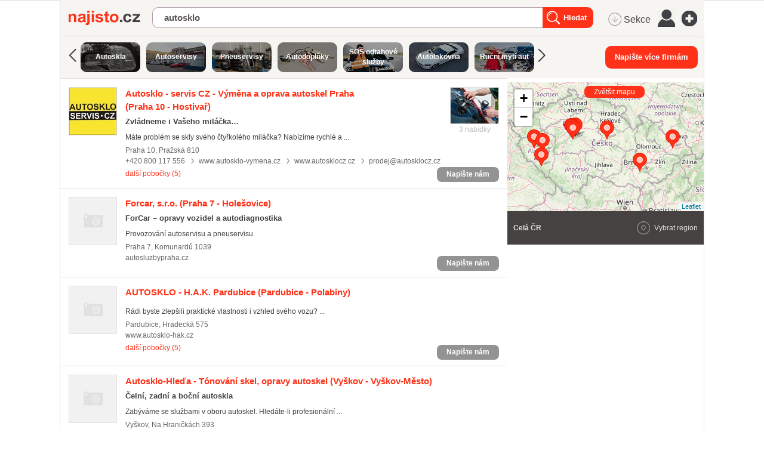

--- FILE ---
content_type: text/html; charset=utf-8
request_url: https://najisto.centrum.cz/top-100/autosklo/
body_size: 112088
content:
<!DOCTYPE html> <html class="no-js"> <head> <meta charset="UTF-8"> <meta name="description" content="Katalog firem Najisto.cz obsahuje více jak 500 tisíc kontaktů na firmy a instituce, které jsou pravidelně aktualizovány. Využijte regionální hledání a najděte firmy a služby ve svém okolí."> <meta name="viewport" content="width=device-width, initial-scale=1.0, maximum-scale=1.0, user-scalable=no"> <meta http-equiv="X-UA-Compatible" content="IE=edge"> <meta name="referrer" content="unsafe-url"> <title>Najisto - katalog ověřených firem</title>   <script type="text/javascript" charset="utf-8">window.gdprAppliesGlobally=true;function a(c){if(!window.frames[c]){if(document.body&&document.body.firstChild){var b=document.body;var d=document.createElement("iframe");d.style.display="none";d.name=c;d.title=c;b.insertBefore(d,b.firstChild)}else{setTimeout(function(){a(c)},5)}}}function e(j,f,h,i,d){function g(m,l,o,c){if(typeof o!=="function"){return}if(!window[f]){window[f]=[]}var k=false;if(d){k=d(m,l,o)}if(!k){window[f].push({command:m,parameter:l,callback:o,version:c})}}g.stub=true;function b(c){if(!window[j]||window[j].stub!==true){return}if(!c.data){return}var l=typeof c.data==="string";var n;try{n=l?JSON.parse(c.data):c.data}catch(k){return}if(n[h]){var m=n[h];window[j](m.command,m.parameter,function(p,o){var q={};q[i]={returnValue:p,success:o,callId:m.callId};c.source.postMessage(l?JSON.stringify(q):q,"*")},m.version)}}if(typeof window[j]!=="function"){window[j]=g;if(window.addEventListener){window.addEventListener("message",b,false)}else{window.attachEvent("onmessage",b)}}}e("__tcfapi","__tcfapiBuffer","__tcfapiCall","__tcfapiReturn");a("__tcfapiLocator");(function(c){var b=document.createElement("script");b.id="spcloader";b.type="text/javascript";b.async=true;b.src="https://sdk.privacy-center.org/"+c+"/loader.js?target="+document.location.hostname;b.charset="utf-8";var d=document.getElementsByTagName("script")[0];d.parentNode.insertBefore(b,d)})("9a8e2159-3781-4da1-9590-fbf86806f86e");window.didomiLoaded=true;var script=document.createElement("script");script.type="text/javascript";script.src="https://cdn.cpex.cz/cmp/v2/cpex-cmp.min.js";document.head.append(script);</script> <!--aaa-->
<!-- Google Tag Manager -->
<script type="text/javascript">
    

        (function(w,d,s,l,i){w[l]=w[l]||[];w[l].push({'gtm.start':
        new Date().getTime(),event:'gtm.js'});var f=d.getElementsByTagName(s)[0],
                j=d.createElement(s),dl=l!='dataLayer'?'&l='+l:'';j.async=true;j.src=
                'https://www.googletagmanager.com/gtm.js?id='+i+dl;f.parentNode.insertBefore(j,f);
                })(window,document,'script','dataLayer','GTM-N3T8G5C');

    

    
</script>
<!-- End Google Tag Manager -->
<!--bbb-->   <script async="async" src="https://www.google.com/adsense/search/ads.js"></script> <script type="text/javascript" charset="utf-8">(function(a,b){a[b]=a[b]||function(){(a[b]["q"]=a[b]["q"]||[]).push(arguments)},a[b]["t"]=1*new Date})(window,"_googCsa");</script>    <link rel="stylesheet" href="//i0.cz/corp/menu.css?cp=3g0r" media="screen, projection">  <link rel="stylesheet" href="//i0.cz/najisto/common/css/shared-desktop.css?cp=3g0r" media="all">  <link rel="stylesheet" href="//i0.cz/najisto/common/css/search-desktop.css?cp=3g0r" media="all"> <link rel="next" href="https://najisto.centrum.cz/top-100/autosklo/?p=2"> <!--aaa-->
	<!--[if lt IE 9]>
		<link rel="stylesheet" href="//i0.cz/najisto/common/css/ie8.css?cp=3g0r" media="all">
	<![endif]-->
	<!--bbb--> <noscript> <link rel="stylesheet" href="//i0.cz/najisto/common/css/noscript.css?cp=3g0r" media="all"> </noscript> <link rel="stylesheet" href="//i0.cz/najisto/common/css/shared-print.css?cp=3g0r" media="print"> <link rel="icon" href="//i0.cz/l/favicon/najisto.png?cp=3g0r" type="image/png"/> <link rel="apple-touch-icon" sizes="114×114" href="//i0.cz/najisto/common/img/apple-touch-icon-precomposed.png"> <script src="//i0.cz/l/js/jquery/jquery-1.7.js"></script>  <script>var _sashec_queue=_sashec_queue||[];window._sasic_queue=window._sasic_queue||[];document.write('<script type="text/javascript" src="//prod-snowly-sasic.stdout.cz/dist/najisto/sasic.min.js"onLoad="_sasic.init()"><\/script>');document.write('<script type="text/javascript" src="//prod-snowly-sasic.stdout.cz/libs/sashec-connector.min.js"onLoad="_sashec.init()"><\/script>');window.AlsOptions={tag:"najisto"};</script> <script src="https://prod-snowly-als.stdout.cz/dist/als.min.js" onLoad="_feLogging.initLogging()"> </script> <script type="text/javascript">_sashec_queue.push(['group', {'site':'najisto', 'area':'ostatni', 'targets':{"template":"list","sec1":"","sec2":"","device":"d"}, callback: function(e) {
			var position = e.position; // Reference of position object
			var type     = e.type;
			var is_empty = e.is_empty;
			if (type === 'insert' && !is_empty) {
				$(position.options.element).closest('.adoceanWrapper').show();
			}
		}, 'keyword': ['servis-automobilu', 'vymena-autoskla', 'tonovani-autoskel', 'opravy-autoskel', 'vymena-pneumatik', 'celni-skla', 'vymena-skel', 'autodiagnostika', 'opravy-skel', 'bezpecnostni-folie', 'servis-pneu', 'vymena-oleje', 'protislunecni-folie', 'polepy-aut', 'vymena-brzd', 'karosarske-prace', 'oprava-karoserie', 'geometrie-kol']}]);</script> <!--aaa-->
	<!--[if lt IE 9]>
		<script src="//i0.cz/najisto/common/js/html5shiv.js?cp=3g0r"></script>
		<script src="//i0.cz/najisto/common/js/respond.src.js?cp=3g0r"></script>
	<![endif]-->
	<!--[if (gt IE 7)&(lt IE 9)]> 
		
		<script src="//i0.cz/najisto/common/js/pie.js?cp=3g0r"></script>
		<script src="//i0.cz/najisto/common/js/pie-selectors-ie.js?cp=3g0r"></script> 
	<![endif]-->
	<!--bbb--> </head> <body class="serp platform_desktop" > <div id="fb-root"></div> <noscript> <div class="noscriptText">Pravděpodobně máte vypnutou podporu Javascriptu, pro lepší prožitek z prohlížení Najista jej doporučujeme zapnout.</div> </noscript> <!--aaa-->
<!-- Google Tag Manager (noscript) -->
<noscript>
    <iframe src="https://www.googletagmanager.com/ns.html?id=GTM-N3T8G5C"
            height="0"
            width="0"
            style="display:none;visibility:hidden">
    </iframe>
</noscript>
<!-- End Google Tag Manager (noscript) -->

<script type="text/javascript">
    var dataLayer = dataLayer || [];
    dataLayer.push({ });

    
</script>
<!--bbb--> <!--aaa-->
<script>
    var hasNajistoProfile = false;
</script>
<!--bbb-->  <div class="authWrapper"> <a class="closeAuthHolder"> <span class="closeAuth">Zavřít</span> </a> <a class="toggleAuthHolder "> <span class="toggleAuth"></span> </a> <div class="authFormWrapper" id="jsAuthFormWrapper">  <h3 class="loginHeading">Přihlášení</h3> <p class="fb-login-button authFormFb" size="large" show-faces="false" scope="email"></p> <span class="loginOptionsOuter"> <span class="loginOptionsInner">nebo</span> </span> <form method="post" action="https://user.centrum.cz/" class="authForm">
	<input id="form_name_login" value="nglib\fe\forms\LoginForm" type="hidden" name="form_name" class="inputForm_name">
	<input value="centrum.cz" type="hidden" name="ego_domain" id="id_ego_domain" class="inputEgo_domain">
	<input value="http://najisto.centrum.cz/top-100/autosklo/?success=login" type="hidden" name="url" id="id_url" class="inputUrl">
	<input value="http://najisto.centrum.cz/top-100/autosklo/?success=login" type="hidden" name="return_url" id="id_return_url" class="inputReturn_url">
	<input value type="text" maxLength="256" class="authEmailField formField requiredField" name="ego_user" id="id_ego_user" placeholder="Váš e-mail">
	<input placeholder="Heslo" value type="password" maxLength="256" class="authPasswordField formField requiredField" name="ego_secret" id="id_ego_secret">
	<div>
	<input value="1" type="checkbox" checked="checked" name="ego_permanent" id="id_ego_permanent" class="inputEgo_permanent"><label for="id_ego_permanent" class="labelEgo_permanent labelEgo_permanent">Přihlásit se trvale</label>
	</div>
	<input name="ego_expires" value="1209600" type="hidden" id="id_ego_expires" class="inputEgo_expires">
	<a class="forgotPasswordLink" href="https://heslo.centrum.cz/najisto/" id="id_forgotPasswordLink">zapomenuté heslo</a>
	<button name="loginSubmit" value="Přihlásit" type="submit" id="id_loginSubmit" class="buttonSubmit"><span class=buttonIcon>Přihlásit</span></button>
	<input value="c2f704a9-2d8f-4b24-b8d5-5c682ac447ee" type="hidden" class="formField inputUuid requiredField" name="uuid" id="id_uuid">

<input type="hidden" name="csrf" value="250630db017415131478b6f7aed9b8891e652f39"></form> </div> </div>  <input type="hidden" class="configWidget" value='"id": "ousko", "priority": "1"'/> <script type='text/javascript'>$("#id_ego_permanent").change(function(){if($("#id_ego_permanent").is(":checked")){$("#id_ego_expires").val("1209600")}else{$("#id_ego_expires").val("")}});</script>  <nav> <ul class="blind"> <li> <a href="http://www.ippi.cz/klavesove-zkratky/neni-mapa-stranek.html" accesskey="1">Klávesové zkratky</a> </li> <li> <a href="#na-obsah-stranky" accesskey="0">Na obsah stránky</a> </li> </ul> </nav>  <input type="hidden" class="configWidget" value='"id": "toolbarCentrum", "priority": "1"'/>  <!--aaa-->
	<script type="text/javascript">
		var brand_a_color = "";
		var brand_a_image = "";
		var brand_c_color = "";
		var brand_c_image = "";
		var preview = 0;
</script>
<!--bbb--> <div class='brand-a' id='brand-a' > <div class='brand-b' id='brand-b'> <div class='brand-c' id='brand-c' > <div id="reklama-leader" class="reklama-leader">  <script type="text/javascript">var size=["leader","79a","91a","92a","11a","21a"];_sashec_queue.push(["position","reklama-leader",{size:size,callback:function(a){if(((a.type=="insert")&&(a.is_empty==true))||preview==1){console.log("Odbocka - prazdny obsah fireplace");if(brand_a_color!=""){$(".brand-a").css("background-color",brand_a_color)}if(brand_a_image!=""){$(".brand-a").css("background-image",'url("'+brand_a_image+'")')}if(brand_c_color!=""){$(".brand-c").css("background-color",brand_c_color)}if(brand_c_image!=""){$(".brand-c").css("background-image",'url("'+brand_c_image+'")');brandImageStyle(".brand-c",1);$(".reklama-leader").css("height","100px")}}}}]);</script>  </div>  <div class="wrapper"> <div id="infoMessage" class="systemMessageHolder"></div> <div class="headerBackground"></div><div class="loaderWrapper cf" id="tblLoading" style="display:none;"> <img class="loaderImage" alt="Ajax kolečko" src="//i0.cz/najisto/common/img/ajax-loader.gif"> <span class="loaderText">Načítám...</span> </div>  <input type="hidden" class="configWidget" value='"id": "ajaxLoader", "priority": "2"'/>  <div class="cotactManyCompaniesWrapper hidden"> <form method="post" action="https://najisto.centrum.cz/napis-vice">
	<input id="napiste_vice_form" value="nglib\fe\forms\NapisteViceForm" type="hidden" name="form_name" class="inputForm_name">
	<div class="cotactManyCompaniesForm">
	<div class="cotactManyCompaniesForm--closeButton"></div>
	<div class="cotactManyCompaniesForm--leftPart">
	<label for="id_contactNotes" class="labelContactNotes labelContactNotes formLabel">Zpráva:</label><textarea class="cotactManyCompaniesForm--messageInput formField textareaContactNotes requiredField" data-ng-maxLength="16384" name="contactNotes" id="id_contactNotes"></textarea>
	<div class="captchaFieldWrapper formRow captchaFieldWrapper cf"><label for="id_captcha" class="labelCaptcha labelCaptcha formLabel">Doplňte výsledek:</label><input value="" type="text" maxLength="256" class="formField inputCaptcha requiredField" name="captcha" id="id_captcha"><img class="captchaImage" src="/captcha.php?uuid=e65f04a6-4dfd-403f-a907-243bdb70bf0c" /></div>
	</div>
	<div class="cotactManyCompaniesForm--rightPart">
	<label for="id_contactEmail" class="labelContactEmail labelContactEmail formLabel">Váš e-mail:</label><input placeholder="" class="cotactManyCompaniesForm--emailInput formField inputContactEmail requiredField" value type="text" maxLength="256" name="contactEmail" id="id_contactEmail">
	<div class='gdprText'>Vyplněním formuláře souhlasím se zpracováním osobních údajů za účelem zodpovězení mého dotazu.</div>
	<button name="napis_vice_submit" class="buttonSubmit cotactManyCompaniesForm--submit buttonSubmit_contact" type="submit" id="id_submit_contact">Odeslat zprávu firmám</button>
	</div>
	</div>
	<div class='cotactManyCompaniesForm--infoText'>Prosím vyberte si ze seznamu firmy k obeslání (max.20)</div>
	<input value="e65f04a6-4dfd-403f-a907-243bdb70bf0c" type="hidden" class="formField inputUuid requiredField" name="uuid" id="id_uuid">

<input type="hidden" name="csrf" value="250630db017415131478b6f7aed9b8891e652f39"></form> </div> <header class="header" id="header"> <div class="shadowLeft shadow js_hidden"></div> <div class="shadowMiddle shadow js_hidden"></div> <div class="shadowRight shadow js_hidden"></div> <div class="shadowMap shadow"></div><div class="siteLogo"> <a href="https://najisto.centrum.cz" accesskey="2" title="Najisto.cz" class="homepage-link">Najisto.cz</a> </div> <div class="globalSearchBox globalSearchBox--desktop">  <div class="searchBoxCenter searchBoxCenter--desktop"> <form class="js_searchForm cf" method="get" action="https://najisto.centrum.cz"> <div class="searchBoxWrapper"> <input class="searchField searchField--desktop" type="text" accesskey="4" name="what" value="autosklo"  placeholder="" maxlength="100"> <input class="searchSubmitLupaDesktop" type="submit" value="Hledat" > </div> </form> </div>  <input type="hidden" class="configWidget" value='"id": "searchMessage", "priority": "0"'/>  </div>  <ul class="topMenu"> <li class="profileLinkWrap"> <a class="profileLink" href="#jsAuthFormWrapper"><span>Můj profil</span></a> </li> <li class="cf"> <a href="#" class="topMenuLink">menu</a> <ul class="topMenuItems topMenuPictureItems">   <li class="menuSekce" tabindex="0"> <span class="icon-MenuSekce icon-menu" title="Sekce">&nbsp;Sekce</span> </li>  <li class="menuUser" tabindex="0"> <span class="icon-MenuUser icon-menu" title="Uživatel"></span> </li> <li class="menuAddFirm" tabindex="0"> <a href="https://najisto.centrum.cz/registrace/" target="_blank" title="Přidat firmu zdarma" class="icon-AddCompany icon-menu"></a> </li>  </ul> </li> </ul>  <input type="hidden" class="configWidget" value='"id": "topMenuLink", "priority": "2"'/> <script type="text/javascript">var origWrapHeight=0;$(document).ready(function(){$(".menuUser").click(function(a){$(".overlay-userbox").toggle();a.stopPropagation()});origWrapHeight=$(".wrapper").height();$(".menuSekce").click(function(b){$(".overlay-sectionsbox").toggle();b.stopPropagation();var c=$(".overlay-sectionsbox").height();var a=$(".wrapper").height();if($(".overlay-sectionsbox").is(":visible")){if(a<c){origWrapHeight=a;$(".wrapper").height(c+100)}}else{$(".wrapper").height(origWrapHeight)}})});$(document).click(function(a){if(!$(a.target).closest(".overlay-userbox").length){if($(".overlay-userbox").is(":visible")){$(".overlay-userbox").hide()}}if(!$(a.target).closest(".overlay-sectionsbox").length){if($(".overlay-sectionsbox").is(":visible")){$(".overlay-sectionsbox").hide();$(".wrapper").height(origWrapHeight)}}});</script>   </header>  <div class="content cf">  <div class="companiesHeader"> <a class="relatedSectionsTags iconRight" data-filter-active="sectionsBox" href="https://najisto.centrum.cz/sekce/">Související sekce/štítky</a> </div> <div class="bookmarksBar js_hidden"></div> <div class="filterBox js_filterBoxHide">  <div class="left js_activeBox sectionsBox js_serpFilterItemHolder">  <span class="sectionsSlider left" onclick="sli_left();"></span>  <div class="sectionsWrapper"> <ul class="sections filterMain filterCommon">  <li itemprop="child" itemscope itemtype="http://data-vocabulary.org/Breadcrumb"> <a class="section_button" itemprop="url" href="/auto-moto/prislusenstvi-a-doplnky-pro-motorova-vozidla/autoskla-a-autofolie/" style='background-image: url("http://i0.cz/s/nosf/KKhsk-/912651.jpg"); '> <span class="darker"> <span>Autoskla</span> </span> </a> </li>  <li itemprop="child" itemscope itemtype="http://data-vocabulary.org/Breadcrumb"> <a class="section_button" itemprop="url" href="/auto-moto/servis-auto-moto/autoservisy/" style='background-image: url("http://i0.cz/s/nosf/zhef01/915603.jpg"); '> <span class="darker"> <span>Autoservisy</span> </span> </a> </li>  <li itemprop="child" itemscope itemtype="http://data-vocabulary.org/Breadcrumb"> <a class="section_button" itemprop="url" href="/auto-moto/servis-auto-moto/pneuservisy/" style='background-image: url("http://i0.cz/s/nosf/-cR6qm/915604.jpg"); '> <span class="darker"> <span>Pneuservisy</span> </span> </a> </li>  <li itemprop="child" itemscope itemtype="http://data-vocabulary.org/Breadcrumb"> <a class="section_button" itemprop="url" href="/auto-moto/prislusenstvi-a-doplnky-pro-motorova-vozidla/" style='background-image: url("http://i0.cz/s/nosf/AcyP37/912112.jpg"); '> <span class="darker"> <span>Autodoplňky</span> </span> </a> </li>  <li itemprop="child" itemscope itemtype="http://data-vocabulary.org/Breadcrumb"> <a class="section_button" itemprop="url" href="/sluzby-a-remesla/havarijni-sluzby/asistencni-a-odtahove-sluzby/" style='background-image: url("http://i0.cz/s/nosf/pGAXug/909760.jpg"); '> <span class="darker"> <span>SOS odtahové služby</span> </span> </a> </li>  <li itemprop="child" itemscope itemtype="http://data-vocabulary.org/Breadcrumb"> <a class="section_button" itemprop="url" href="/auto-moto/servis-auto-moto/autolakovny-a-klempiri/" style='background-image: url("http://i0.cz/s/nosf/y_Qh8p/913227.jpg"); '> <span class="darker"> <span>Autolakovna</span> </span> </a> </li>  <li itemprop="child" itemscope itemtype="http://data-vocabulary.org/Breadcrumb"> <a class="section_button" itemprop="url" href="/auto-moto/mycky/rucni-myti/" style='background-image: url("http://i0.cz/s/nosf/GzWnCs/910464.jpg"); '> <span class="darker"> <span>Ruční mytí aut</span> </span> </a> </li>  <li itemprop="child" itemscope itemtype="http://data-vocabulary.org/Breadcrumb"> <a class="section_button" itemprop="url" href="/auto-moto/nahradni-dily-pro-auto-moto/nahradni-dily-pro-osobni-automobily/" style='background-image: url("http://i0.cz/s/nosf/kBUukT/911271.jpg"); '> <span class="darker"> <span>Díly pro automobily</span> </span> </a> </li>  <li itemprop="child" itemscope itemtype="http://data-vocabulary.org/Breadcrumb"> <a class="section_button" itemprop="url" href="/auto-moto/tuning/tuningove-doplnky/" style='background-image: url("http://i0.cz/s/nosf/IMWgIg/915611.jpg"); '> <span class="darker"> <span>Tuningové doplňky</span> </span> </a> </li>  <li itemprop="child" itemscope itemtype="http://data-vocabulary.org/Breadcrumb"> <a class="section_button" itemprop="url" href="/auto-moto/osobni-automobily/" style='background-image: url("http://i0.cz/s/nosf/oCmxtg/911919.jpg"); '> <span class="darker"> <span>Osobní vozidlo</span> </span> </a> </li>  <li itemprop="child" itemscope itemtype="http://data-vocabulary.org/Breadcrumb"> <a class="section_button" itemprop="url" href="/auto-moto/prislusenstvi-a-doplnky-pro-motorova-vozidla/zabezpeceni-vozidel-a-autoalarmy/" style='background-image: url("http://i0.cz/s/nosf/2HYP2P/912666.jpg"); '> <span class="darker"> <span>Autoalarm</span> </span> </a> </li>  <li itemprop="child" itemscope itemtype="http://data-vocabulary.org/Breadcrumb"> <a class="section_button" itemprop="url" href="/internetove-obchody-a-sluzby/on-line-obchody/auto-moto/autoskla/" style='background-image: url("http://i0.cz/s/nosf/JO6A_x/909644.jpg"); '> <span class="darker"> <span>Autoskla</span> </span> </a> </li>  <li itemprop="child" itemscope itemtype="http://data-vocabulary.org/Breadcrumb"> <a class="section_button" itemprop="url" href="/auto-moto/" style='background-image: url("http://i0.cz/s/nosf/f_EZ2Y/919249.jpg"); '> <span class="darker"> <span>Auto moto</span> </span> </a> </li>  <li itemprop="child" itemscope itemtype="http://data-vocabulary.org/Breadcrumb"> <a class="section_button" itemprop="url" href="/auto-moto/stk-a-emise/priprava-na-stk/" style='background-image: url("http://i0.cz/s/nosf/ONUBGY/912776.jpg"); '> <span class="darker"> <span>Příprava STK</span> </span> </a> </li>  <li itemprop="child" itemscope itemtype="http://data-vocabulary.org/Breadcrumb"> <a class="section_button" itemprop="url" href="/auto-moto/nahradni-dily-pro-auto-moto/" style='background-image: url("http://i0.cz/s/nosf/HW0LVh/910479.jpg"); '> <span class="darker"> <span>Díly na automobil</span> </span> </a> </li>  <li itemprop="child" itemscope itemtype="http://data-vocabulary.org/Breadcrumb"> <a class="section_button" itemprop="url" href="/sluzby-a-remesla/servisy/servis-nakladnich-a-uzitkovych-vozu/" style='background-image: url("http://i0.cz/s/nosf/qiVJnj/907502.jpg"); '> <span class="darker"> <span>Servis náklaďáků</span> </span> </a> </li>  <li itemprop="child" itemscope itemtype="http://data-vocabulary.org/Breadcrumb"> <a class="section_button" itemprop="url" href="/auto-moto/mycky/myti-interieru/" style='background-image: url("http://i0.cz/s/nosf/2wFllg/910469.jpg"); '> <span class="darker"> <span>Mytí interiérů</span> </span> </a> </li>  <li itemprop="child" itemscope itemtype="http://data-vocabulary.org/Breadcrumb"> <a class="section_button" itemprop="url" href="/sluzby-pro-firmy/reklamni-sluzby-a-tisk/reklamni-stojany-a-signmaking/" style='background-image: url("http://i0.cz/s/nosf/RYzZna/907673.jpg"); '> <span class="darker"> <span>Reklamní stojany</span> </span> </a> </li>  <li itemprop="child" itemscope itemtype="http://data-vocabulary.org/Breadcrumb"> <a class="section_button" itemprop="url" href="/doprava/silnicni-autodoprava/nakladni-silnicni-doprava/" style='background-image: url("http://i0.cz/s/nosf/9JQ_dB/909520.jpg"); '> <span class="darker"> <span>Nákladní doprava</span> </span> </a> </li>  <li itemprop="child" itemscope itemtype="http://data-vocabulary.org/Breadcrumb"> <a class="section_button" itemprop="url" href="/auto-moto/osobni-automobily/prodej-osobnich-automobilu/skoda/" style='background-image: url("http://i0.cz/s/nosf/wCKkpK/915586.jpg"); '> <span class="darker"> <span>Škoda</span> </span> </a> </li>  <li itemprop="child" itemscope itemtype="http://data-vocabulary.org/Breadcrumb"> <a class="section_button" itemprop="url" href="/sluzby-a-remesla/pujcovny-a-pronajem/pujcovny-osobnich-automobilu/" style='background-image: url("http://i0.cz/s/nosf/DEc6r6/909560.jpg"); '> <span class="darker"> <span>Půjčovny aut</span> </span> </a> </li>  <li itemprop="child" itemscope itemtype="http://data-vocabulary.org/Breadcrumb"> <a class="section_button" itemprop="url" href="/nakupovani/bazary-a-zastavarny/autobazary-a-motobazary/" style='background-image: url("http://i0.cz/s/nosf/D6rdT_/911651.jpg"); '> <span class="darker"> <span>Autobazary</span> </span> </a> </li>  <li itemprop="child" itemscope itemtype="http://data-vocabulary.org/Breadcrumb"> <a class="section_button" itemprop="url" href="/auto-moto/servis-auto-moto/autoservisy/montaz-lpg/" style='background-image: url("http://i0.cz/s/nosf/MRDBil/915606.png"); '> <span class="darker"> <span>Montáž LPG</span> </span> </a> </li>  <li itemprop="child" itemscope itemtype="http://data-vocabulary.org/Breadcrumb"> <a class="section_button" itemprop="url" href="/auto-moto/tuning/" style='background-image: url("http://i0.cz/s/nosf/mHPUBM/912778.jpg"); '> <span class="darker"> <span>Tuning</span> </span> </a> </li>  </div> </ul>  <span class="sectionsSlider right" onclick="sli_right();"></span>   <script type="text/javascript">var scrollPos=0;var scrollStep=600;function sli_right(){scrollPos+=scrollStep;$(".sections").animate({scrollLeft:scrollPos},500,function(){scrollPos=$(".sections").scrollLeft()})}function sli_left(){scrollPos-=scrollStep;$(".sections").animate({scrollLeft:scrollPos},500,function(){scrollPos=$(".sections").scrollLeft()})};</script>  </div> <div class="right cotactManyCompanies--div"> <button class="cotactManyCompanies--button buttonSubmit">Napište více firmám</button> </div> </div> <div class="main" id="main">   <div class="searchInfo nonSmartphone"> <div class="locationTextBox">  <h1 class="searchInfoTitle"> "<span class="font-bold">autosklo</span>" </h1> <span data-ga="serp-imprese|keyword|autosklo"></span> </div> </div>   <div class="companiesWrap" data-hit-page="serp" data-hit-search="autosklo@0:0"> <div class="adsenseWrapper"> <div id="afsContainer"></div> </div>  <div class="searchInfo hideOnDesktop cf asMobile"> <div class="locationTextBox" id="locationInfoContainer"> <h3 class="searchInfoTitle">  &quot;<span class="font-bold">autosklo</span>&quot;  </h3> </div>  <div class="locationChange cf"> <div class="locationChangeWrapper cf"> <form class="locationChangeForm hidden" method="get" action="#"> <div class="locationChangeInputWrap"> <span class="locationChangeInputHolder"> <input class="locationChangeInput" type="text" name="location_query" placeholder="změnit polohu"/> </span> </div> <div class="locationChangeSubmitWrap"> <span class="locationChangeSubmitHolder"> <input class="locationChangeSubmit" type="submit" value="Nastavit"/> </span> </div> <div id="locationChangeResults" class="locationChangeResults"></div> </form> </div> </div>  </div>  <div class="companies companiesMain cf">  <div class="js_result microBranch companyItem cTypecentral notOffensive cf" id="comp3217545" data-hit-id="c3217545r31665882p31471658s30547191" itemscope itemtype="http://schema.org/LocalBusiness">  <a class="companyLogoHolder" href="https://najisto.centrum.cz/3217545/autosklo-servis-cz-sro/" data-hit-pos="link_microsite"  data-disable-eventlog="">  <img class="companyLogo" src="//i0.cz/s/nosf/Nhoxl8/549009.79x79.jpg" alt="logo" width="79" height="79" itemprop="image">  </a> <div class="companyInfo"> <h2 class="companyTitle"> <a href="https://najisto.centrum.cz/3217545/autosklo-servis-cz-sro/" data-hit-pos="link_microsite"  data-hit-linkid="0" data-disable-eventlog=""> <span itemprop="name">Autosklo - servis CZ - Výměna a oprava autoskel Praha</span> (Praha&nbsp;10&nbsp;-&nbsp;Hostivař) </a> </h2>  <div class="companyDistance">72,90&thinsp;km</div>  <h4 class="companySubtitle">Zvládneme i Vašeho miláčka…</h4>  <p class="description"> Máte problém se skly svého čtyřkolého miláčka? Nabízíme rychlé a ... </p>  <div class="info">  <p class="infoAddress" itemprop="address" itemscope itemtype="http://schema.org/PostalAddress"> <span itemprop="addressLocality">Praha 10</span>, <span itemprop="streetAddress">Pražská 810</span>  <a class="mapLink js_googleMapLink" href="https://najisto.centrum.cz/50.05395833/14.52295000/osmmapa/"> mapa</a>  </p>  <ul class="infoAddress separatedList">  <li class="cellphoneNumber"><a href="tel:+420800117556" itemprop="telephone">+420 800 117 556 </a></li>  <li> <a href="https://www.autosklo-vymena.cz"  data-gac="odchody|serp|url" data-hit-pos="link_external"  data-hit-linkid="909008">www.autosklo-vymena.cz </a> </li>  <li> <a href="http://www.autosklocz.cz/"  data-gac="odchody|serp|url" data-hit-pos="link_external"  data-hit-linkid="377641">www.autosklocz.cz </a> </li>  <li><a href="mailto:prodej@autosklocz.cz" data-gac="odchody|serp|email">prodej@autosklocz.cz</a> </li>  </ul> </div>   <div class="js_gps hidden" data-lat="50.05395833" data-long="14.52295000" data-gmap-always-visible="true"></div>  <div class="js_infoBranchCompanies"> <a rel="nofollow" class="ajBranches" href="https://najisto.centrum.cz/3217545/autosklo-servis-cz-sro/pobocky/?caller=serp&amp;count=5">další pobočky (5)</a> <div class="branchesData hidden"> <h4>Pobočky:</h4> <ul class="companies companiesMain branchesList cf"> </ul> <a href="#" class="branchAjaxHide">skrýt pobočky</a> <a class="allBranchesLink" href="https://najisto.centrum.cz/3217545/autosklo-servis-cz-sro/pobocky/">všechny pobočky (5)</a> </div> </div>  <div class="buttonsHolder">  <a class="callButton" href="tel:+420800117556" data-gac="serp|zavolat">volat</a>  <a href="#contact_form_box" class="contactUsSerpButton small" data-company-url="https://najisto.centrum.cz/3217545/autosklo-servis-cz-sro/">Napište nám</a>  </div>  <div class="buttonsHolderTablet"> <a href="#contact_form_box" class="contactUsSerpButton small" data-company-url="https://najisto.centrum.cz/3217545/autosklo-servis-cz-sro/">Napište nám</a> </div>  <div class="productsSerpWrapper" id="compProduct3217545">  <div class="js_productDetail productDetail" style="position: relative;">  <a class="productSerpImage" data-hit-pos="product_link"  data-hit-linkid="377269" href="https://najisto.centrum.cz/3217545/autosklo-servis-cz-sro/produkty/377269/oprava-autoskla/"> <img src="//i0.cz/s/nosf/EdhinR/549033.80x60.jpg" alt="Oprava autoskla ()"> </a> <p class="productsCount">3 nabídky</p>   <div class="js_companyProduct companyProductDetail">  <a class="productLogo" data-hit-pos="product_link"  data-hit-linkid="377269" href="https://najisto.centrum.cz/3217545/autosklo-servis-cz-sro/produkty/377269/oprava-autoskla/"> <img src="//i0.cz/s/nosf/syWO1S/549033.183x137.jpg" alt="Oprava autoskla ()">  </a>  <div class="productInfo"> <h3 class="productTitle"><a data-hit-pos="product_link"  data-hit-linkid="377269" href="https://najisto.centrum.cz/3217545/autosklo-servis-cz-sro/produkty/377269/oprava-autoskla/">Oprava autoskla</a></h3> <p class="productPrice"></p> <p class="productDescription">Oprava autoskla vašeho vozu Při poškození autoskla není vždy potřeba volit kompletní výměnu. Oprava autoskla je rychlou a snadnou cestou...</p> </div>  <a class="buttonSubmit" data-hit-pos="product_action"  data-hit-linkid="377269" href="https://www.autosklo-vymena.cz/opravy-autoskel/"><span class="buttonIcon">Více informací</span></a>  <a class="fullLink iconRight" href="https://najisto.centrum.cz/3217545/autosklo-servis-cz-sro/produkty/">celá nabídka</a>  <span class="productShadow"></span> <span class="productShadow productShadowBottom"></span> </div> </div>  </div>  <div class="onoffswitch" data-admin="{&quot;values&quot;:{&quot;hide_pages&quot;:{&quot;branches&quot;:false}}}"> <form> <input name="onoffswitch" class="onoffswitch-checkbox" data-company-id="3217545" id="myonoffswitch-3217545" type="checkbox"> <label class="onoffswitch-label" for="myonoffswitch-3217545"> <span class="onoffswitch-inner"></span> <span class="onoffswitch-switch"></span> </label> </form> </div> <button href="#contact_form_box" class="buttonSubmit contactSerpWrapper contactUsSerpButton" data-company-url="https://najisto.centrum.cz/3217545/autosklo-servis-cz-sro/">Napište nám </button>  </div> <div class="companyDetail js_hidden" id="compDet3217545"> <span class="mapHeading">Autosklo - servis CZ - Výměna a oprava autoskel Praha (Praha&nbsp;10&nbsp;-&nbsp;Hostivař)</span> <span class="mapAddress"> Praha, Pražská&nbsp;810 </span> <ul>  <li> <span class="ohDay">Pondělí</span>  <span class="ohHour firstInterval">7:30 &ndash; 16:00</span>  </li>  <li> <span class="ohDay">Úterý</span>  <span class="ohHour firstInterval">7:30 &ndash; 16:00</span>  </li>  <li> <span class="openTimes ohDay">Středa</span>  <span class="openTimes ohHour firstInterval">7:30 &ndash; 16:00</span>  </li>  <li> <span class="ohDay">Čtvrtek</span>  <span class="ohHour firstInterval">7:30 &ndash; 16:00</span>  </li>  <li> <span class="ohDay">Pátek</span>  <span class="ohHour firstInterval">7:30 &ndash; 15:00</span>  </li>  <li class="description top-05em">V případě nutnosti je po předchozí domluvě výměna možná také v sobotu, infolinka nonstop</li>  </ul> </div> </div>     <div class="js_result microBranch companyItem withRating cTypecentral notOffensive cf" id="comp221521" data-hit-id="c221521" itemscope itemtype="http://schema.org/LocalBusiness">  <a class="companyLogoHolder" href="https://najisto.centrum.cz/221521/forcar-sro/" data-hit-pos="link_microsite"  data-disable-eventlog="">  <img class="companyLogo" src="//i0.cz/najisto/common/img/no-image.png" alt="logo" width="79" height="79">  </a> <div class="companyInfo"> <h2 class="companyTitle"> <a href="https://najisto.centrum.cz/221521/forcar-sro/" data-hit-pos="link_microsite"  data-hit-linkid="0" data-disable-eventlog=""> <span itemprop="name">Forcar, s.r.o.</span> (Praha&nbsp;7&nbsp;-&nbsp;Holešovice) </a> </h2>  <div class="companyDistance">79,86&thinsp;km</div>  <h4 class="companySubtitle">ForCar – opravy vozidel a autodiagnostika</h4>  <p class="description"> Provozování autoservisu a pneuservisu. </p>  <div class="info">  <p class="infoAddress" itemprop="address" itemscope itemtype="http://schema.org/PostalAddress"> <span itemprop="addressLocality">Praha 7</span>, <span itemprop="streetAddress">Komunardů 1039</span>  <a class="mapLink js_googleMapLink" href="https://najisto.centrum.cz/50.10468369/14.44962862/osmmapa/"> mapa</a>  </p>  <ul class="infoAddress separatedList">  <li> <a href="http://autosluzbypraha.cz"  data-gac="odchody|serp|url" data-hit-pos="link_external"  data-hit-linkid="2413">autosluzbypraha.cz </a> </li>  </ul> </div>   <div class="js_gps hidden" data-lat="50.10468369" data-long="14.44962862" data-gmap-always-visible="true"></div>  <div class="buttonsHolder">  <a class="callButton" href="tel:" data-gac="serp|zavolat">volat</a>  <a href="#contact_form_box" class="contactUsSerpButton small" data-company-url="https://najisto.centrum.cz/221521/forcar-sro/">Napište nám</a>  </div>  <div class="buttonsHolderTablet"> <a href="#contact_form_box" class="contactUsSerpButton small" data-company-url="https://najisto.centrum.cz/221521/forcar-sro/">Napište nám</a> </div>  <div class="productsSerpWrapper" id="compProduct221521">  </div>  <div class="onoffswitch" data-admin="{&quot;values&quot;:{&quot;hide_pages&quot;:{&quot;branches&quot;:false}}}"> <form> <input name="onoffswitch" class="onoffswitch-checkbox" data-company-id="221521" id="myonoffswitch-221521" type="checkbox"> <label class="onoffswitch-label" for="myonoffswitch-221521"> <span class="onoffswitch-inner"></span> <span class="onoffswitch-switch"></span> </label> </form> </div> <button href="#contact_form_box" class="buttonSubmit contactSerpWrapper contactUsSerpButton" data-company-url="https://najisto.centrum.cz/221521/forcar-sro/">Napište nám </button>  </div> <div class="companyDetail js_hidden" id="compDet221521"> <span class="mapHeading">Forcar, s.r.o. (Praha&nbsp;7&nbsp;-&nbsp;Holešovice)</span> <span class="mapAddress"> Praha, Komunardů&nbsp;1039 </span> <ul>  </ul> </div> </div>     <div class="js_result microBranch companyItem withRating cTypecentral notOffensive cf" id="comp40143" data-hit-id="c40143" itemscope itemtype="http://schema.org/LocalBusiness">  <a class="companyLogoHolder" href="https://najisto.centrum.cz/40143/autosklo-h-a-k-spol-s-r-o/" data-hit-pos="link_microsite"  data-disable-eventlog="">  <img class="companyLogo" src="//i0.cz/najisto/common/img/no-image.png" alt="logo" width="79" height="79">  </a> <div class="companyInfo"> <h2 class="companyTitle"> <a href="https://najisto.centrum.cz/40143/autosklo-h-a-k-spol-s-r-o/" data-hit-pos="link_microsite"  data-hit-linkid="0" data-disable-eventlog=""> <span itemprop="name">AUTOSKLO - H.A.K. Pardubice</span> (Pardubice&nbsp;-&nbsp;Polabiny) </a> </h2>  <div class="companyDistance">33,98&thinsp;km</div>  <p class="description"> Rádi byste zlepšili praktické vlastnosti i vzhled svého vozu? ... </p>  <div class="info">  <p class="infoAddress" itemprop="address" itemscope itemtype="http://schema.org/PostalAddress"> <span itemprop="addressLocality">Pardubice</span>, <span itemprop="streetAddress">Hradecká 575</span>  <a class="mapLink js_googleMapLink" href="https://najisto.centrum.cz/50.05515495/15.77142942/osmmapa/"> mapa</a>  </p>  <ul class="infoAddress separatedList">  <li> <a href="http://www.autosklo-hak.cz"  data-gac="odchody|serp|url" data-hit-pos="link_external"  data-hit-linkid="6445">www.autosklo-hak.cz </a> </li>  </ul> </div>   <div class="js_gps hidden" data-lat="50.05515495" data-long="15.77142942" data-gmap-always-visible="true"></div>  <div class="js_infoBranchCompanies"> <a rel="nofollow" class="ajBranches" href="https://najisto.centrum.cz/40143/autosklo-h-a-k-spol-s-r-o/pobocky/?caller=serp&amp;count=5">další pobočky (5)</a> <div class="branchesData hidden"> <h4>Pobočky:</h4> <ul class="companies companiesMain branchesList cf"> </ul> <a href="#" class="branchAjaxHide">skrýt pobočky</a> <a class="allBranchesLink" href="https://najisto.centrum.cz/40143/autosklo-h-a-k-spol-s-r-o/pobocky/">všechny pobočky (5)</a> </div> </div>  <div class="buttonsHolder">  <a class="callButton" href="tel:" data-gac="serp|zavolat">volat</a>  <a href="#contact_form_box" class="contactUsSerpButton small" data-company-url="https://najisto.centrum.cz/40143/autosklo-h-a-k-spol-s-r-o/">Napište nám</a>  </div>  <div class="buttonsHolderTablet"> <a href="#contact_form_box" class="contactUsSerpButton small" data-company-url="https://najisto.centrum.cz/40143/autosklo-h-a-k-spol-s-r-o/">Napište nám</a> </div>  <div class="productsSerpWrapper" id="compProduct40143">  </div>  <div class="onoffswitch" data-admin="{&quot;values&quot;:{&quot;hide_pages&quot;:{&quot;branches&quot;:false}}}"> <form> <input name="onoffswitch" class="onoffswitch-checkbox" data-company-id="40143" id="myonoffswitch-40143" type="checkbox"> <label class="onoffswitch-label" for="myonoffswitch-40143"> <span class="onoffswitch-inner"></span> <span class="onoffswitch-switch"></span> </label> </form> </div> <button href="#contact_form_box" class="buttonSubmit contactSerpWrapper contactUsSerpButton" data-company-url="https://najisto.centrum.cz/40143/autosklo-h-a-k-spol-s-r-o/">Napište nám </button>  </div> <div class="companyDetail js_hidden" id="compDet40143"> <span class="mapHeading">AUTOSKLO - H.A.K. Pardubice (Pardubice&nbsp;-&nbsp;Polabiny)</span> <span class="mapAddress"> Pardubice, Hradecká&nbsp;575 </span> <ul>  <li> <span class="ohDay">Pondělí</span>  <span class="ohHour firstInterval">8:00 &ndash; 17:00</span>  </li>  <li> <span class="ohDay">Úterý</span>  <span class="ohHour firstInterval">8:00 &ndash; 17:00</span>  </li>  <li> <span class="openTimes ohDay">Středa</span>  <span class="openTimes ohHour firstInterval">8:00 &ndash; 17:00</span>  </li>  <li> <span class="ohDay">Čtvrtek</span>  <span class="ohHour firstInterval">8:00 &ndash; 17:00</span>  </li>  <li> <span class="ohDay">Pátek</span>  <span class="ohHour firstInterval">8:00 &ndash; 17:00</span>  </li>  </ul> </div> </div>     <div class="js_result microBranch companyItem withRating cTypecentral notOffensive cf" id="comp118392" data-hit-id="c118392" itemscope itemtype="http://schema.org/LocalBusiness">  <a class="companyLogoHolder" href="https://najisto.centrum.cz/118392/autosklo-hleda/" data-hit-pos="link_microsite"  data-disable-eventlog="">  <img class="companyLogo" src="//i0.cz/najisto/common/img/no-image.png" alt="logo" width="79" height="79">  </a> <div class="companyInfo"> <h2 class="companyTitle"> <a href="https://najisto.centrum.cz/118392/autosklo-hleda/" data-hit-pos="link_microsite"  data-hit-linkid="0" data-disable-eventlog=""> <span itemprop="name">Autosklo-Hleďa - Tónování skel, opravy autoskel</span> (Vyškov&nbsp;-&nbsp;Vyškov-Město) </a> </h2>  <div class="companyDistance">124,62&thinsp;km</div>  <h4 class="companySubtitle">Čelní, zadní a boční autoskla</h4>  <p class="description"> Zabýváme se službami v oboru autoskel. Hledáte-li profesionální ... </p>  <div class="info">  <p class="infoAddress" itemprop="address" itemscope itemtype="http://schema.org/PostalAddress"> <span itemprop="addressLocality">Vyškov</span>, <span itemprop="streetAddress">Na Hraničkách 393</span>  <a class="mapLink js_googleMapLink" href="https://najisto.centrum.cz/49.27830833/16.98733056/osmmapa/"> mapa</a>  </p>  <ul class="infoAddress separatedList">  <li> <a href="http://www.hleda.cz"  data-gac="odchody|serp|url" data-hit-pos="link_external"  data-hit-linkid="45582">www.hleda.cz </a> </li>  </ul> </div>   <div class="js_gps hidden" data-lat="49.27830833" data-long="16.98733056" data-gmap-always-visible="true"></div>  <div class="js_infoBranchCompanies"> <a rel="nofollow" class="ajBranches" href="https://najisto.centrum.cz/118392/autosklo-hleda/pobocky/?caller=serp&amp;count=5">další pobočky (3)</a> <div class="branchesData hidden"> <h4>Pobočky:</h4> <ul class="companies companiesMain branchesList cf"> </ul> <a href="#" class="branchAjaxHide">skrýt pobočky</a> <a class="allBranchesLink" href="https://najisto.centrum.cz/118392/autosklo-hleda/pobocky/">všechny pobočky (3)</a> </div> </div>  <div class="buttonsHolder">  <a class="callButton" href="tel:" data-gac="serp|zavolat">volat</a>  <a href="#contact_form_box" class="contactUsSerpButton small" data-company-url="https://najisto.centrum.cz/118392/autosklo-hleda/">Napište nám</a>  </div>  <div class="buttonsHolderTablet"> <a href="#contact_form_box" class="contactUsSerpButton small" data-company-url="https://najisto.centrum.cz/118392/autosklo-hleda/">Napište nám</a> </div>  <div class="productsSerpWrapper" id="compProduct118392">  </div>  <div class="onoffswitch" data-admin="{&quot;values&quot;:{&quot;hide_pages&quot;:{&quot;branches&quot;:false}}}"> <form> <input name="onoffswitch" class="onoffswitch-checkbox" data-company-id="118392" id="myonoffswitch-118392" type="checkbox"> <label class="onoffswitch-label" for="myonoffswitch-118392"> <span class="onoffswitch-inner"></span> <span class="onoffswitch-switch"></span> </label> </form> </div> <button href="#contact_form_box" class="buttonSubmit contactSerpWrapper contactUsSerpButton" data-company-url="https://najisto.centrum.cz/118392/autosklo-hleda/">Napište nám </button>  </div> <div class="companyDetail js_hidden" id="compDet118392"> <span class="mapHeading">Autosklo-Hleďa - Tónování skel, opravy autoskel (Vyškov&nbsp;-&nbsp;Vyškov-Město)</span> <span class="mapAddress"> Vyškov, Na Hraničkách&nbsp;393 </span> <ul>  <li> <span class="ohDay">Pondělí</span>  <span class="ohHour firstInterval">8:00 &ndash; 16:30</span>  </li>  <li> <span class="ohDay">Úterý</span>  <span class="ohHour firstInterval">8:00 &ndash; 16:30</span>  </li>  <li> <span class="openTimes ohDay">Středa</span>  <span class="openTimes ohHour firstInterval">8:00 &ndash; 16:30</span>  </li>  <li> <span class="ohDay">Čtvrtek</span>  <span class="ohHour firstInterval">8:00 &ndash; 16:30</span>  </li>  <li> <span class="ohDay">Pátek</span>  <span class="ohHour firstInterval">8:00 &ndash; 16:30</span>  </li>  <li> <span class="ohDay">Sobota</span>  <span class="ohHour firstInterval">8:00 &ndash; 11:00</span>  </li>  </ul> </div> </div>     <div class="js_result microBranch companyItem withRating cTypecentral notOffensive cf" id="comp3052667" data-hit-id="c3052667" itemscope itemtype="http://schema.org/LocalBusiness">  <a class="companyLogoHolder" href="https://najisto.centrum.cz/3052667/autosklo-servis-rada-sro/" data-hit-pos="link_microsite"  data-disable-eventlog="">  <img class="companyLogo" src="//i0.cz/najisto/common/img/no-image.png" alt="logo" width="79" height="79">  </a> <div class="companyInfo"> <h2 class="companyTitle"> <a href="https://najisto.centrum.cz/3052667/autosklo-servis-rada-sro/" data-hit-pos="link_microsite"  data-hit-linkid="0" data-disable-eventlog=""> <span itemprop="name">AUTOSKLO - servis - RADA, s.r.o. - tónování autoskel</span> (Bolešiny) </a> </h2>  <div class="companyDistance">158,82&thinsp;km</div>  <h4 class="companySubtitle">Odbornost, kvalita a rychlost</h4>  <p class="description"> Potřebujete nové autosklo? Stavte se u nás! Autoskla prodáváme, ... </p>  <div class="info">  <p class="infoAddress" itemprop="address" itemscope itemtype="http://schema.org/PostalAddress"> <span itemprop="addressLocality">Bolešiny</span> 2</span>  <a class="mapLink js_googleMapLink" href="https://najisto.centrum.cz/49.40993056/13.36016667/osmmapa/"> mapa</a>  </p>  <ul class="infoAddress separatedList">  <li> <a href="http://www.autoskla-rada.cz"  data-gac="odchody|serp|url" data-hit-pos="link_external"  data-hit-linkid="64931">www.autoskla-rada.cz </a> </li>  </ul> </div>   <div class="js_gps hidden" data-lat="49.40993056" data-long="13.36016667" data-gmap-always-visible="true"></div>  <div class="js_infoBranchCompanies"> <a rel="nofollow" class="ajBranches" href="https://najisto.centrum.cz/3052667/autosklo-servis-rada-sro/pobocky/?caller=serp&amp;count=5">další pobočky (3)</a> <div class="branchesData hidden"> <h4>Pobočky:</h4> <ul class="companies companiesMain branchesList cf"> </ul> <a href="#" class="branchAjaxHide">skrýt pobočky</a> <a class="allBranchesLink" href="https://najisto.centrum.cz/3052667/autosklo-servis-rada-sro/pobocky/">všechny pobočky (3)</a> </div> </div>  <div class="buttonsHolder">  <a class="callButton" href="tel:" data-gac="serp|zavolat">volat</a>  <a href="#contact_form_box" class="contactUsSerpButton small" data-company-url="https://najisto.centrum.cz/3052667/autosklo-servis-rada-sro/">Napište nám</a>  </div>  <div class="buttonsHolderTablet"> <a href="#contact_form_box" class="contactUsSerpButton small" data-company-url="https://najisto.centrum.cz/3052667/autosklo-servis-rada-sro/">Napište nám</a> </div>  <div class="reservationSerpWrapper yextSpecialOffer" id="compReservation3052667"> <a nohref><span class="buttonSubmit noHover">Kontaktujte nás ještě dnes</span></a> </div>  </div> <div class="companyDetail js_hidden" id="compDet3052667"> <span class="mapHeading">AUTOSKLO - servis - RADA, s.r.o. - tónování autoskel (Bolešiny)</span> <span class="mapAddress"> Bolešiny </span> <ul>  </ul> </div> </div>     <div class="js_result microBranch companyItem withRating cTypecentral notOffensive cf" id="comp3109582" data-hit-id="c3109582" itemscope itemtype="http://schema.org/LocalBusiness">  <a class="companyLogoHolder" href="https://najisto.centrum.cz/3109582/martin-balin/" data-hit-pos="link_microsite"  data-disable-eventlog="">  <img class="companyLogo" src="//i0.cz/najisto/common/img/no-image.png" alt="logo" width="79" height="79">  </a> <div class="companyInfo"> <h2 class="companyTitle"> <a href="https://najisto.centrum.cz/3109582/martin-balin/" data-hit-pos="link_microsite"  data-hit-linkid="0" data-disable-eventlog=""> <span itemprop="name">Autosklo Autofolie LuMa</span> (Pernarec) </a> </h2>  <div class="companyDistance">170,25&thinsp;km</div>  <p class="description"> Nabízíme opravy a výměny autoskel, opravy prasklin a pískování ... </p>  <div class="info">  <p class="infoAddress" itemprop="address" itemscope itemtype="http://schema.org/PostalAddress"> <span itemprop="addressLocality">Pernarec</span> 152</span>  <a class="mapLink js_googleMapLink" href="https://najisto.centrum.cz/49.84219688/13.09963910/osmmapa/"> mapa</a>  </p>  <ul class="infoAddress separatedList">  <li> <a href="http://www.autoskloautofolieplzen.cz"  data-gac="odchody|serp|url" data-hit-pos="link_external"  data-hit-linkid="166367">www.autoskloautofolieplzen.cz </a> </li>  </ul> </div>   <div class="js_gps hidden" data-lat="49.84219688" data-long="13.09963910" data-gmap-always-visible="true"></div>  <div class="buttonsHolder">  <a class="callButton" href="tel:" data-gac="serp|zavolat">volat</a>  <a href="#contact_form_box" class="contactUsSerpButton small" data-company-url="https://najisto.centrum.cz/3109582/martin-balin/">Napište nám</a>  </div>  <div class="buttonsHolderTablet"> <a href="#contact_form_box" class="contactUsSerpButton small" data-company-url="https://najisto.centrum.cz/3109582/martin-balin/">Napište nám</a> </div>  <div class="productsSerpWrapper" id="compProduct3109582">  </div>  <div class="onoffswitch" data-admin="{&quot;values&quot;:{&quot;hide_pages&quot;:{&quot;branches&quot;:false}}}"> <form> <input name="onoffswitch" class="onoffswitch-checkbox" data-company-id="3109582" id="myonoffswitch-3109582" type="checkbox"> <label class="onoffswitch-label" for="myonoffswitch-3109582"> <span class="onoffswitch-inner"></span> <span class="onoffswitch-switch"></span> </label> </form> </div> <button href="#contact_form_box" class="buttonSubmit contactSerpWrapper contactUsSerpButton" data-company-url="https://najisto.centrum.cz/3109582/martin-balin/">Napište nám </button>  </div> <div class="companyDetail js_hidden" id="compDet3109582"> <span class="mapHeading">Autosklo Autofolie LuMa (Pernarec)</span> <span class="mapAddress"> Pernarec </span> <ul>  </ul> </div> </div>     <div class="js_result microBranch companyItem cTypecentral notOffensive cf" id="comp3201299" data-hit-id="c3201299r31666109p31471738s30547213" itemscope itemtype="http://schema.org/LocalBusiness">  <a class="companyLogoHolder" href="https://najisto.centrum.cz/3201299/trioautosklo-sro/" data-hit-pos="link_microsite"  data-disable-eventlog="">  <img class="companyLogo" src="//i0.cz/s/nosf/XqESMC/911778.79x79.jpg" alt="logo" width="79" height="79" itemprop="image">  </a> <div class="companyInfo"> <h2 class="companyTitle"> <a href="https://najisto.centrum.cz/3201299/trioautosklo-sro/" data-hit-pos="link_microsite"  data-hit-linkid="0" data-disable-eventlog=""> <span itemprop="name">TRIOAUTOSKLO s.r.o. - Výměna autoskel Praha a Brandýs nad Labem</span> (Praha&nbsp;9&nbsp;-&nbsp;Horní&nbsp;Počernice) </a> </h2>  <div class="companyDistance">69,73&thinsp;km</div>  <h4 class="companySubtitle">Díky rychlé výměně autoskla od TRIOAUTOSKLO se nemusíte bát kamínků</h4>  <p class="description"> Výměna a oprava autoskel - čelní, přední, boční i zadní autoskla ... </p>  <div class="info">  <p class="infoAddress" itemprop="address" itemscope itemtype="http://schema.org/PostalAddress"> <span itemprop="addressLocality">Praha 9</span>, <span itemprop="streetAddress">Náchodská 491</span>  <a class="mapLink js_googleMapLink" href="https://najisto.centrum.cz/50.11567222/14.61534722/osmmapa/"> mapa</a>  </p>  <ul class="infoAddress separatedList">  <li class="cellphoneNumber"><a href="tel:+420731100018" itemprop="telephone">+420 731 100 018 </a></li>  <li> <a href="https://www.trioautosklo.cz/"  data-gac="odchody|serp|url" data-hit-pos="link_external"  data-hit-linkid="5673">www.trioautosklo.cz </a> </li>  <li><a href="mailto:trioautosklo@volny.cz" data-gac="odchody|serp|email">trioautosklo@volny.cz</a> </li>  </ul> </div>   <div class="js_gps hidden" data-lat="50.11567222" data-long="14.61534722" data-gmap-always-visible="true"></div>  <div class="js_infoBranchCompanies"> <a rel="nofollow" class="ajBranches" href="https://najisto.centrum.cz/3201299/trioautosklo-sro/pobocky/?caller=serp&amp;count=5">další pobočky (1)</a> <div class="branchesData hidden"> <h4>Pobočky:</h4> <ul class="companies companiesMain branchesList cf"> </ul> <a href="#" class="branchAjaxHide">skrýt pobočky</a> <a class="allBranchesLink" href="https://najisto.centrum.cz/3201299/trioautosklo-sro/pobocky/">všechny pobočky (1)</a> </div> </div>  <div class="buttonsHolder">  <a class="callButton" href="tel:+420731100018" data-gac="serp|zavolat">volat</a>  <a href="#contact_form_box" class="contactUsSerpButton small" data-company-url="https://najisto.centrum.cz/3201299/trioautosklo-sro/">Napište nám</a>  </div>  <div class="buttonsHolderTablet"> <a href="#contact_form_box" class="contactUsSerpButton small" data-company-url="https://najisto.centrum.cz/3201299/trioautosklo-sro/">Napište nám</a> </div>  <div class="productsSerpWrapper" id="compProduct3201299">  <div class="js_productDetail productDetail" style="position: relative;">  <a class="productSerpImage" data-hit-pos="product_link"  data-hit-linkid="507851" href="https://najisto.centrum.cz/3201299/trioautosklo-sro/produkty/507851/vymena-autoskla-za-hotove-i-na-pojistovnu/"> <img src="//i0.cz/s/nosf/9e_aYS/748699.80x60.jpg" alt="Výměna autoskla za hotové i na pojišťovnu ()"> </a> <p class="productsCount">4 nabídky</p>   <div class="js_companyProduct companyProductDetail">  <a class="productLogo" data-hit-pos="product_link"  data-hit-linkid="507851" href="https://najisto.centrum.cz/3201299/trioautosklo-sro/produkty/507851/vymena-autoskla-za-hotove-i-na-pojistovnu/"> <img src="//i0.cz/s/nosf/rR5pbM/748699.183x137.jpg" alt="Výměna autoskla za hotové i na pojišťovnu ()">  </a>  <div class="productInfo"> <h3 class="productTitle"><a data-hit-pos="product_link"  data-hit-linkid="507851" href="https://najisto.centrum.cz/3201299/trioautosklo-sro/produkty/507851/vymena-autoskla-za-hotove-i-na-pojistovnu/">Výměna autoskla za hotové i na pojišťovnu</a></h3> <p class="productPrice"></p> <p class="productDescription">Výměna autoskla za hotové i na pojišťovnu Poškozené autosklo může ohrozit Vaše zdraví i život. Proto ho v případě praskliny...</p> </div>  <a class="buttonSubmit" data-hit-pos="product_action"  data-hit-linkid="507851" href="https://www.trioautosklo.cz/vymeny-autoskel"><span class="buttonIcon">Více informací</span></a>  <a class="fullLink iconRight" href="https://najisto.centrum.cz/3201299/trioautosklo-sro/produkty/">celá nabídka</a>  <span class="productShadow"></span> <span class="productShadow productShadowBottom"></span> </div> </div>  </div>  <div class="onoffswitch" data-admin="{&quot;values&quot;:{&quot;hide_pages&quot;:{&quot;branches&quot;:false}}}"> <form> <input name="onoffswitch" class="onoffswitch-checkbox" data-company-id="3201299" id="myonoffswitch-3201299" type="checkbox"> <label class="onoffswitch-label" for="myonoffswitch-3201299"> <span class="onoffswitch-inner"></span> <span class="onoffswitch-switch"></span> </label> </form> </div> <button href="#contact_form_box" class="buttonSubmit contactSerpWrapper contactUsSerpButton" data-company-url="https://najisto.centrum.cz/3201299/trioautosklo-sro/">Napište nám </button>  </div> <div class="companyDetail js_hidden" id="compDet3201299"> <span class="mapHeading">TRIOAUTOSKLO s.r.o. - Výměna autoskel Praha a Brandýs nad Labem (Praha&nbsp;9&nbsp;-&nbsp;Horní&nbsp;Počernice)</span> <span class="mapAddress"> Praha, Náchodská&nbsp;491 </span> <ul>  <li> <span class="ohDay">Pondělí</span>  <span class="ohHour firstInterval">8:00 &ndash; 17:00</span>  </li>  <li> <span class="ohDay">Úterý</span>  <span class="ohHour firstInterval">8:00 &ndash; 17:00</span>  </li>  <li> <span class="openTimes ohDay">Středa</span>  <span class="openTimes ohHour firstInterval">8:00 &ndash; 17:00</span>  </li>  <li> <span class="ohDay">Čtvrtek</span>  <span class="ohHour firstInterval">8:00 &ndash; 17:00</span>  </li>  <li> <span class="ohDay">Pátek</span>  <span class="ohHour firstInterval">8:00 &ndash; 16:00</span>  </li>  </ul> </div> </div>     <div class="js_result microBranch companyItem withRating cTypecentral notOffensive cf" id="comp1902484" data-hit-id="c1902484" itemscope itemtype="http://schema.org/LocalBusiness">  <a class="companyLogoHolder" href="https://najisto.centrum.cz/1902484/galaxy-servis-sro/" data-hit-pos="link_microsite"  data-disable-eventlog="">  <img class="companyLogo" src="//i0.cz/najisto/common/img/no-image.png" alt="logo" width="79" height="79">  </a> <div class="companyInfo"> <h2 class="companyTitle"> <a href="https://najisto.centrum.cz/1902484/galaxy-servis-sro/" data-hit-pos="link_microsite"  data-hit-linkid="0" data-disable-eventlog=""> <span itemprop="name">GALAXY servis s.r.o.</span> (Plzeň&nbsp;-&nbsp;Lobzy) </a> </h2>  <div class="companyDistance">148,48&thinsp;km</div>  <h4 class="companySubtitle">Autosklo GALAXY</h4>  <p class="description"> Výměny, opravy a tónování autoskel. Smluvní servis pojišťoven - ... </p>  <div class="info">  <p class="infoAddress" itemprop="address" itemscope itemtype="http://schema.org/PostalAddress"> <span itemprop="addressLocality">Plzeň</span>, <span itemprop="streetAddress">Živnostenská 1169</span>  <a class="mapLink js_googleMapLink" href="https://najisto.centrum.cz/49.74778056/13.40768611/osmmapa/"> mapa</a>  </p>  <ul class="infoAddress separatedList">  <li> <a href="http://www.autosklo-galaxy.cz"  data-gac="odchody|serp|url" data-hit-pos="link_external"  data-hit-linkid="265947">www.autosklo-galaxy.cz </a> </li>  </ul> </div>   <div class="js_gps hidden" data-lat="49.74778056" data-long="13.40768611" data-gmap-always-visible="true"></div>  <div class="buttonsHolder">  <a class="callButton" href="tel:" data-gac="serp|zavolat">volat</a>  <a href="#contact_form_box" class="contactUsSerpButton small" data-company-url="https://najisto.centrum.cz/1902484/galaxy-servis-sro/">Napište nám</a>  </div>  <div class="buttonsHolderTablet"> <a href="#contact_form_box" class="contactUsSerpButton small" data-company-url="https://najisto.centrum.cz/1902484/galaxy-servis-sro/">Napište nám</a> </div>  <div class="productsSerpWrapper" id="compProduct1902484">  </div>  <div class="onoffswitch" data-admin="{&quot;values&quot;:{&quot;hide_pages&quot;:{&quot;branches&quot;:false}}}"> <form> <input name="onoffswitch" class="onoffswitch-checkbox" data-company-id="1902484" id="myonoffswitch-1902484" type="checkbox"> <label class="onoffswitch-label" for="myonoffswitch-1902484"> <span class="onoffswitch-inner"></span> <span class="onoffswitch-switch"></span> </label> </form> </div> <button href="#contact_form_box" class="buttonSubmit contactSerpWrapper contactUsSerpButton" data-company-url="https://najisto.centrum.cz/1902484/galaxy-servis-sro/">Napište nám </button>  </div> <div class="companyDetail js_hidden" id="compDet1902484"> <span class="mapHeading">GALAXY servis s.r.o. (Plzeň&nbsp;-&nbsp;Lobzy)</span> <span class="mapAddress"> Plzeň, Živnostenská&nbsp;1169 </span> <ul>  <li> <span class="ohDay">Pondělí</span>  <span class="ohHour firstInterval">7:30 &ndash; 16:30</span>  </li>  <li> <span class="ohDay">Úterý</span>  <span class="ohHour firstInterval">7:30 &ndash; 16:30</span>  </li>  <li> <span class="openTimes ohDay">Středa</span>  <span class="openTimes ohHour firstInterval">7:30 &ndash; 16:30</span>  </li>  <li> <span class="ohDay">Čtvrtek</span>  <span class="ohHour firstInterval">7:30 &ndash; 16:30</span>  </li>  <li> <span class="ohDay">Pátek</span>  <span class="ohHour firstInterval">7:30 &ndash; 16:30</span>  </li>  <li> <span class="ohDay">Sobota</span>  <span class="ohHour firstInterval">10:00 &ndash; 12:00</span>  </li>  </ul> </div> </div>     <div class="js_result microBranch companyItem withRating cTypecentral notOffensive cf" id="comp21969" data-hit-id="c21969" itemscope itemtype="http://schema.org/LocalBusiness">  <a class="companyLogoHolder" href="https://najisto.centrum.cz/21969/auto-perfekt-praha-sro/" data-hit-pos="link_microsite"  data-disable-eventlog="">  <img class="companyLogo" src="//i0.cz/najisto/common/img/no-image.png" alt="logo" width="79" height="79">  </a> <div class="companyInfo"> <h2 class="companyTitle"> <a href="https://najisto.centrum.cz/21969/auto-perfekt-praha-sro/" data-hit-pos="link_microsite"  data-hit-linkid="0" data-disable-eventlog=""> <span itemprop="name">AUTO PERFEKT PRAHA s.r.o.</span> (Praha&nbsp;3&nbsp;-&nbsp;Žižkov) </a> </h2>  <div class="companyDistance">76,49&thinsp;km</div>  <h4 class="companySubtitle">Autosklo Praha Perfekt & Perfekt shop</h4>  <p class="description"> Prodej, opravy a montáže autoskel a autofólií. Prodej a montáže ... </p>  <div class="info">  <p class="infoAddress" itemprop="address" itemscope itemtype="http://schema.org/PostalAddress"> <span itemprop="addressLocality">Praha 3</span>, <span itemprop="streetAddress">Malešická E74</span>  <a class="mapLink js_googleMapLink" href="https://najisto.centrum.cz/50.08693889/14.48925000/osmmapa/"> mapa</a>  </p>  <ul class="infoAddress separatedList">  <li> <a href="http://www.autosklo-perfekt.cz"  data-gac="odchody|serp|url" data-hit-pos="link_external"  data-hit-linkid="265557">www.autosklo-perfekt.cz </a> </li>  </ul> </div>   <div class="js_gps hidden" data-lat="50.08693889" data-long="14.48925000" data-gmap-always-visible="true"></div>  <div class="js_infoBranchCompanies"> <a rel="nofollow" class="ajBranches" href="https://najisto.centrum.cz/21969/auto-perfekt-praha-sro/pobocky/?caller=serp&amp;count=5">další pobočky (1)</a> <div class="branchesData hidden"> <h4>Pobočky:</h4> <ul class="companies companiesMain branchesList cf"> </ul> <a href="#" class="branchAjaxHide">skrýt pobočky</a> <a class="allBranchesLink" href="https://najisto.centrum.cz/21969/auto-perfekt-praha-sro/pobocky/">všechny pobočky (1)</a> </div> </div>  <div class="buttonsHolder">  <a class="callButton" href="tel:" data-gac="serp|zavolat">volat</a>  <a href="#contact_form_box" class="contactUsSerpButton small" data-company-url="https://najisto.centrum.cz/21969/auto-perfekt-praha-sro/">Napište nám</a>  </div>  <div class="buttonsHolderTablet"> <a href="#contact_form_box" class="contactUsSerpButton small" data-company-url="https://najisto.centrum.cz/21969/auto-perfekt-praha-sro/">Napište nám</a> </div>  <div class="productsSerpWrapper" id="compProduct21969">  </div>  <div class="onoffswitch" data-admin="{&quot;values&quot;:{&quot;hide_pages&quot;:{&quot;branches&quot;:false}}}"> <form> <input name="onoffswitch" class="onoffswitch-checkbox" data-company-id="21969" id="myonoffswitch-21969" type="checkbox"> <label class="onoffswitch-label" for="myonoffswitch-21969"> <span class="onoffswitch-inner"></span> <span class="onoffswitch-switch"></span> </label> </form> </div> <button href="#contact_form_box" class="buttonSubmit contactSerpWrapper contactUsSerpButton" data-company-url="https://najisto.centrum.cz/21969/auto-perfekt-praha-sro/">Napište nám </button>  </div> <div class="companyDetail js_hidden" id="compDet21969"> <span class="mapHeading">AUTO PERFEKT PRAHA s.r.o. (Praha&nbsp;3&nbsp;-&nbsp;Žižkov)</span> <span class="mapAddress"> Praha, Malešická&nbsp;E74 </span> <ul>  <li> <span class="ohDay">Pondělí</span>  <span class="ohHour firstInterval">8:00 &ndash; 17:00</span>  </li>  <li> <span class="ohDay">Úterý</span>  <span class="ohHour firstInterval">8:00 &ndash; 17:00</span>  </li>  <li> <span class="openTimes ohDay">Středa</span>  <span class="openTimes ohHour firstInterval">8:00 &ndash; 17:00</span>  </li>  <li> <span class="ohDay">Čtvrtek</span>  <span class="ohHour firstInterval">8:00 &ndash; 17:00</span>  </li>  <li> <span class="ohDay">Pátek</span>  <span class="ohHour firstInterval">8:00 &ndash; 17:00</span>  </li>  </ul> </div> </div>     <div class="js_result microBranch companyItem withRating cTypecentral notOffensive cf" id="comp2030324" data-hit-id="c2030324" itemscope itemtype="http://schema.org/LocalBusiness">  <a class="companyLogoHolder" href="https://najisto.centrum.cz/2030324/jiri-dostal/" data-hit-pos="link_microsite"  data-disable-eventlog="">  <img class="companyLogo" src="//i0.cz/najisto/common/img/no-image.png" alt="logo" width="79" height="79">  </a> <div class="companyInfo"> <h2 class="companyTitle"> <a href="https://najisto.centrum.cz/2030324/jiri-dostal/" data-hit-pos="link_microsite"  data-hit-linkid="0" data-disable-eventlog=""> <span itemprop="name">Jiří Dostál</span> (Ostrava&nbsp;-&nbsp;Třebovice) </a> </h2>  <div class="companyDistance">194,91&thinsp;km</div>  <h4 class="companySubtitle">Autosklo Plus</h4>  <p class="description"> Provádíme výměnu čelních, bočních a zadních autoskel na všechny ... </p>  <div class="info">  <p class="infoAddress" itemprop="address" itemscope itemtype="http://schema.org/PostalAddress"> <span itemprop="addressLocality">Ostrava</span>, <span itemprop="streetAddress">Na Valech 5509</span>  <a class="mapLink js_googleMapLink" href="https://najisto.centrum.cz/49.83591944/18.19020833/osmmapa/"> mapa</a>  </p>  <ul class="infoAddress separatedList">  <li> <a href="http://www.autosklo-plus.cz"  data-gac="odchody|serp|url" data-hit-pos="link_external"  data-hit-linkid="8039">www.autosklo-plus.cz </a> </li>  </ul> </div>   <div class="js_gps hidden" data-lat="49.83591944" data-long="18.19020833" data-gmap-always-visible="true"></div>  <div class="buttonsHolder">  <a class="callButton" href="tel:" data-gac="serp|zavolat">volat</a>  <a href="#contact_form_box" class="contactUsSerpButton small" data-company-url="https://najisto.centrum.cz/2030324/jiri-dostal/">Napište nám</a>  </div>  <div class="buttonsHolderTablet"> <a href="#contact_form_box" class="contactUsSerpButton small" data-company-url="https://najisto.centrum.cz/2030324/jiri-dostal/">Napište nám</a> </div>  <div class="productsSerpWrapper" id="compProduct2030324">  </div>  <div class="onoffswitch" data-admin="{&quot;values&quot;:{&quot;hide_pages&quot;:{&quot;branches&quot;:false}}}"> <form> <input name="onoffswitch" class="onoffswitch-checkbox" data-company-id="2030324" id="myonoffswitch-2030324" type="checkbox"> <label class="onoffswitch-label" for="myonoffswitch-2030324"> <span class="onoffswitch-inner"></span> <span class="onoffswitch-switch"></span> </label> </form> </div> <button href="#contact_form_box" class="buttonSubmit contactSerpWrapper contactUsSerpButton" data-company-url="https://najisto.centrum.cz/2030324/jiri-dostal/">Napište nám </button>  </div> <div class="companyDetail js_hidden" id="compDet2030324"> <span class="mapHeading">Jiří Dostál (Ostrava&nbsp;-&nbsp;Třebovice)</span> <span class="mapAddress"> Ostrava, Na Valech&nbsp;5509 </span> <ul>  <li> <span class="ohDay">Pondělí</span>  <span class="ohHour firstInterval">8:00 &ndash; 18:00</span>  </li>  <li> <span class="ohDay">Úterý</span>  <span class="ohHour firstInterval">8:00 &ndash; 18:00</span>  </li>  <li> <span class="openTimes ohDay">Středa</span>  <span class="openTimes ohHour firstInterval">8:00 &ndash; 18:00</span>  </li>  <li> <span class="ohDay">Čtvrtek</span>  <span class="ohHour firstInterval">8:00 &ndash; 18:00</span>  </li>  <li> <span class="ohDay">Pátek</span>  <span class="ohHour firstInterval">8:00 &ndash; 18:00</span>  </li>  <li> <span class="ohDay">Sobota</span>  <span class="ohHour firstInterval">8:00 &ndash; 12:00</span>  </li>  </ul> </div> </div>     </div> <img src="http://pixel.yext-pub.com/plpixel?pid=jAKfokrm98&source=serp&action=impression&ids=3142799&rank=5&query=autosklo" width="1" height="1" />  <script>$(document).ready(function(){if(window.google){if(!Gmaps.Singleton.getInstance().getMap()){$(".expandButton").addClass("js_hidden")}}});</script>   <div style="display:none"> <div id="contact_form_box" class="contactUsForm cf"> <h2 class="boxHeading boxHeadingCollapsible js_hiddenBox"> <span class="boxHeadingInner">Napište nám</span></h2> <div class="fullMarginleft toggleBox cf"> <p class="infoRequired">Povinná pole</p> <div id="contactUsForm"> <form method="post">
	<input id="form_name_reviewa" value="nglib\fe\forms\ContactUsForm" type="hidden" name="form_name" class="inputForm_name">
	<input name="poptavej_cz_hf" value="" type="hidden" id="id_poptavej_cz_hf" class="inputPoptavej_cz_hf">
	<div class="contactNotesFieldWrapper formRow contactNotesFieldWrapper cf"><label for="id_contactNotes" class="labelContactNotes labelContactNotes">Zpráva:</label><textarea rows="5" cols="50" class="formField textareaContactNotes requiredField" data-ng-maxLength="16384" name="contactNotes" id="id_contactNotes"></textarea></div>
	<div class='gdprText'>Vyplněním formuláře souhlasím se zpracováním osobních údajů za účelem zodpovězení mého dotazu.</div>
	<div class="contactEmailFieldWrapper formRow contactEmailFieldWrapper cf"><label for="id_contactEmail" class="labelContactEmail labelContactEmail">Váš e-mail:</label><input placeholder="" value type="text" maxLength="256" class="formField inputContactEmail requiredField" name="contactEmail" id="id_contactEmail"></div>
	<input class="hidden formField inputHoneypot_contact" placeholder="Nevypňujte prosím toto pole" value type="text" maxLength="256" name="honeypot_contact" id="id_honeypot_contact">
	<label for="id_simpleControl_contact" class="labelSimpleControl_contact labelSimpleControl_contact">Opište text "<span class="simpleControlText">23</span>":</label><input data-scp="23" value type="text" maxLength="256" class="formField inputSimpleControl_contact requiredField" name="simpleControl_contact" id="id_simpleControl_contact">
	<div class="captchaFieldWrapper formRow captchaFieldWrapper cf"><label for="id_captcha" class="labelCaptcha labelCaptcha">Doplňte výsledek:</label><input value="" type="text" maxLength="256" class="formField inputCaptcha requiredField" name="captcha" id="id_captcha"><img class="captchaImage" src="/captcha.php?uuid=7fb3c219-d896-4874-ae2c-859896180b58" /></div>
	<button name="contact_form_submit" class="buttonSubmit buttonSubmit_contact" type="submit" id="id_submit_contact"><span class="buttonIcon">Odeslat</span></button>
	<input value="7fb3c219-d896-4874-ae2c-859896180b58" type="hidden" class="formField inputUuid requiredField" name="uuid" id="id_uuid">

<input type="hidden" name="csrf" value="250630db017415131478b6f7aed9b8891e652f39"></form><input type="hidden" class="configWidget" value='"id": "contact_form", "priority": "10", "config": "contact_form_submit"' /> </div> </div> </div> </div>  <div id="newPagesHere"></div>   <div class="adsenseWrapper"> <div id="adsense-bottom" class="adsenseInner adsenseBottom"></div> </div>  </div> <div class="shadowMain shadow"></div> </div>  <aside id="sidebar" class="sidebar"> <div id="sidebarBox" class="sidebarBox">  <div class="resultsMapWrap"> <div id="resultsMap" class="resultsMap js_hidden"> </div> <input type="hidden" class="configWidget" value='"id": "expand_map", "priority": "5"'/> </div>  <div class="sidebarBottom">  <div class="regionFilterNavigation"> <div class="regionCollapser"> <span class="font-bold">  Celá ČR  </span> <span class="iconLeft">Vybrat region</span> </div> <div class="regionsBox"> <div class="regionFilterBox cf" id="region_filter_box">  <ul class="regionsFilterActive regionList cf"> <li class="parentItem">Celá ČR</li>  <li class="regionSublistWrapper"> <ul class="regionSublist filterList">  <li><a href="/top-100/autosklo/region/praha/" data-gac="serp|region" itemprop="url"><span itemprop="title">Hlavní město Praha</span></a></li>  <li><a href="/top-100/autosklo/region/jihomoravsky/" data-gac="serp|region" itemprop="url"><span itemprop="title">Jihomoravský</span></a></li>  <li><a href="/top-100/autosklo/region/jihocesky/" data-gac="serp|region" itemprop="url"><span itemprop="title">Jihočeský</span></a></li>  <li><a href="/top-100/autosklo/region/karlovarsky/" data-gac="serp|region" itemprop="url"><span itemprop="title">Karlovarský</span></a></li>  <li><a href="/top-100/autosklo/region/kralovehradecky/" data-gac="serp|region" itemprop="url"><span itemprop="title">Královéhradecký</span></a></li>  <li><a href="/top-100/autosklo/region/liberecky/" data-gac="serp|region" itemprop="url"><span itemprop="title">Liberecký</span></a></li>  <li><a href="/top-100/autosklo/region/moravskoslezsky/" data-gac="serp|region" itemprop="url"><span itemprop="title">Moravskoslezský</span></a></li>  <li><a href="/top-100/autosklo/region/olomoucky/" data-gac="serp|region" itemprop="url"><span itemprop="title">Olomoucký</span></a></li>  <li><a href="/top-100/autosklo/region/pardubicky/" data-gac="serp|region" itemprop="url"><span itemprop="title">Pardubický</span></a></li>  <li><a href="/top-100/autosklo/region/plzensky/" data-gac="serp|region" itemprop="url"><span itemprop="title">Plzeňský</span></a></li>  <li><a href="/top-100/autosklo/region/stredocesky/" data-gac="serp|region" itemprop="url"><span itemprop="title">Středočeský</span></a></li>  <li><a href="/top-100/autosklo/region/vysocina/" data-gac="serp|region" itemprop="url"><span itemprop="title">Vysočina</span></a></li>  <li><a href="/top-100/autosklo/region/zlinsky/" data-gac="serp|region" itemprop="url"><span itemprop="title">Zlínský</span></a></li>  <li><a href="/top-100/autosklo/region/ustecky/" data-gac="serp|region" itemprop="url"><span itemprop="title">Ústecký</span></a></li>  </ul> </li> </ul>  </div> </div> </div>  <div class="companyDetails" id="companyDetailInfos"> <a href="#" class="js_closeRegions js_hidden_override">zavřít</a> <div class="companyDetail js_hidden"></div> </div> </div>    </div> </aside>  </div>   <div id="pager" class="sitePagination"> <div class="nextPage buttonSubmit"> <a class="buttonIcon" href="https://najisto.centrum.cz/top-100/autosklo/?p=2">Načíst další výsledky</a> </div> </div>  <input type="hidden" class="configWidget" value='"id": "serppager", "priority": "11", "config": &#123; "url": "htt_^_ps://najisto_^_._^_centrum_^_._^_cz/top-100/autosklo/?p=-_^_-page--", "page": 1, "pages": 58, "firstpage": 1 &#125;' /><footer class="footer" id="footer"> <div class="columnsFooter cf"> <ul class="firstColumn"> <li><a href="http://www.agentura-najisto.cz/?utm_source=najisto.centrum.cz&amp;utm_medium=footer" title="Agentura Najisto" class="agentura-logo">Agentura Najisto</a></li> <li><a href="https://najisto.centrum.cz/kontakt/" target="_blank">Všechny kontakty</a></li> </ul> <ul class="column withSubmit"> <li class="title">Propagace na Najisto</li> <li> Podnikáte? Pomůžeme vám s propagací na internetu. Jsme Google Premium Partner a spadáme pod Economia, a.s. - jeden z největších mediálních domů v ČR. </li> <li> <div class="buttonSubmit"> <a class="buttonIcon" href=" http://www.agentura-najisto.cz/premiovy-zapis-v-najisto-cz/?utm_source=najisto&utm_medium=footer">Podpořit podnikání reklamou</a> </div> </li> </ul> <ul class="column"> <li class="title">Praktické služby</li> <li><a href="http://amplion.centrum.cz/?utm_source=najisto&utm_medium=footer" target="_blank">Slevy</a></li> <li><a href="https://www.bezsanonu.cz/?cpgn=67" target="_blank">Bezšanonu</a></li> <li><a href="https://dane.aktualne.cz/?utm_source=najisto&utm_medium=footer" target="_blank">Daňová kalkulačka</a></li> <li><a href="http://www.centrumfirem.cz/?utm_source=najisto&utm_medium=footer" target="_blank">Centrum firem</a></li> <li><a href="https://mail.centrum.cz/info/?utm_source=najisto&utm_medium=footer" target="_blank">Email</a></li> <li><a href="http://slovniky.centrum.cz/?utm_source=najisto&utm_medium=footer" target="_blank">Slovníky</a></li> <li><a href="http://tvprogram.centrum.cz/?utm_source=najisto&utm_medium=footer" target="_blank">TV Program</a></li> </ul>  </div> <nav class="corporateFooter partC cf">  <a href="https://najisto.centrum.cz/sekce/" class="catalogueLink">Sekce</a>  <ul class="servicesLinks"> <li class="agenturaLink"><a href="http://www.agentura-najisto.cz/?utm_source=najisto.centrum.cz&amp;utm_medium=footer">Agentura Najisto</a></li> <li class="centrumLink"><a href="http://www.centrum.cz/?utm_source=najisto&amp;utm_medium=footer">Centrum.cz</a></li> <li class="atlasLink"><a href="http://atlas.centrum.cz/?utm_source=najisto&amp;utm_medium=footer">Atlas.cz</a></li> </ul> <span class="copyright">1999 – 2026 &copy; Economia, a.s.</span>  <ul class="corporateLinks">  <li><a href="http://economia.ihned.cz/o-spolecnosti/?utm_source=najisto&utm_medium=footer">O nás</a></li> <li><a href="http://www.centrum.cz/sluzby/">Všechny služby </a></li> <li><a href="http://centrumholdings.jobs.cz/">Volná místa</a></li> <li><a href="https://www.economia.cz/ochrana-osobnich-udaju/?utm_source=najisto.centrum.cz">Ochrana údajů</a></li> <li><a href="http://economia.ihned.cz/cookies/">Cookies</a></li> <li><a href="http://www.agentura-najisto.cz/obchodni-podminky/">Všeobecné podmínky</a></li> <li><a href="https://najisto.help.economia.cz/support/home/">Nápověda</a></li>  </ul>  </nav> <div class="corporateFooter"> <a class="eco-cmp-show-settings" href="javascript:void(0);">Nastavení soukromí</a> </div> <!--aaa-->

<script>
	document.writeln('<img src="//i0.cz/najisto/common/img/sprite.png?ad=http://adclick.cz" style="width: 1px; height: 1px;" id="adclick_js_helper" />');
</script>

<!--bbb--> </footer>  <div id="overlay-userbox" class="overlay-userbox">  <div>Přihlášení</div> <hr> <a href="//admin-najisto.centrum.cz" target="_blank" class="admin">Chci upravit firmu</a> <a href="#jsAuthFormWrapper" class="recenzent profileLink">Jsem recenzent</a>  </div><div id="overlay-sectionsbox" class="overlay-sectionsbox">  <a class="all-sections" href="https://najisto.centrum.cz/sekce/"><strong>Všechny sekce</strong></a>  <ul class="list-section-tree cf">  <li class="item-section-tree row-section-tree-desktop row-section-tree-tablet" style='background-image: url("http://i0.cz/s/nosf/d0Ubv4/908015.png"); '> <h3> <a class="section-tree-section" href="/auto-moto/"> Auto moto </a> </h3>  <div class="section-tree-subsection-wrap"> <ul class="display-block">  <li> <a class="section-tree-subsection" href="https://najisto.centrum.cz/auto-moto/osobni-automobily/"> Osobní automobily </a> </li>  <li> <a class="section-tree-subsection" href="https://najisto.centrum.cz/auto-moto/servis-auto-moto/"> Servis auto-moto </a> </li>  <li> <a class="section-tree-subsection" href="https://najisto.centrum.cz/auto-moto/prislusenstvi-a-doplnky-pro-motorova-vozidla/"> Příslušenství a doplňky pro motorová vozidla </a> </li>  <li> <a class="section-tree-subsection" href="https://najisto.centrum.cz/auto-moto/nahradni-dily-pro-auto-moto/"> Náhradní díly pro auto-moto </a> </li>  <li> <a class="section-tree-subsection" href="https://najisto.centrum.cz/auto-moto/prodej-auto-moto/"> Prodej auto-moto </a> </li>  </ul> </div>  </li>  <li class="item-section-tree" style='background-image: url("http://i0.cz/s/nosf/MyrEYc/908016.png"); '> <h3> <a class="section-tree-section" href="/bydleni/"> Bydlení </a> </h3>  <div class="section-tree-subsection-wrap"> <ul class="display-block">  <li> <a class="section-tree-subsection" href="https://najisto.centrum.cz/bydleni/remeslnici/"> Řemeslníci </a> </li>  <li> <a class="section-tree-subsection" href="https://najisto.centrum.cz/bydleni/stavba-a-rekonstrukce/"> Stavba a rekonstrukce </a> </li>  <li> <a class="section-tree-subsection" href="https://najisto.centrum.cz/bydleni/vybaveni-domacnosti/"> Vybavení domácnosti </a> </li>  <li> <a class="section-tree-subsection" href="https://najisto.centrum.cz/bydleni/zahrada/"> Vše pro vaši zahradu </a> </li>  <li> <a class="section-tree-subsection" href="https://najisto.centrum.cz/bydleni/reality/"> Reality </a> </li>  </ul> </div>  </li>  <li class="item-section-tree row-section-tree-tablet" style='background-image: url("http://i0.cz/s/nosf/_8_qW1/908017.png"); '> <h3> <a class="section-tree-section" href="/cestovani-a-ubytovani/"> Cestování a ubytování </a> </h3>  <div class="section-tree-subsection-wrap"> <ul class="display-block">  <li> <a class="section-tree-subsection" href="https://najisto.centrum.cz/cestovani-a-ubytovani/ubytovani/"> Ubytování </a> </li>  <li> <a class="section-tree-subsection" href="https://najisto.centrum.cz/cestovani-a-ubytovani/regionalni-informace/"> Regionální informace </a> </li>  <li> <a class="section-tree-subsection" href="https://najisto.centrum.cz/cestovani-a-ubytovani/cestovni-kancelare-a-agentury/"> Cestovní kanceláře a agentury </a> </li>  <li> <a class="section-tree-subsection" href="https://najisto.centrum.cz/cestovani-a-ubytovani/tlumoceni-preklad-a-prepisy/"> Tlumočení, překlad a přepisy </a> </li>  <li> <a class="section-tree-subsection" href="https://najisto.centrum.cz/cestovani-a-ubytovani/sluzby-turistum/"> Služby turistům </a> </li>  </ul> </div>  </li>  <li class="item-section-tree row-section-tree-desktop" style='background-image: url("http://i0.cz/s/nosf/uG0ROg/908018.png"); '> <h3> <a class="section-tree-section" href="/doprava/"> Doprava </a> </h3>  <div class="section-tree-subsection-wrap"> <ul class="display-block">  <li> <a class="section-tree-subsection" href="https://najisto.centrum.cz/doprava/silnicni-autodoprava/"> Silniční autodoprava </a> </li>  <li> <a class="section-tree-subsection" href="https://najisto.centrum.cz/doprava/postovni-a-dorucovatelske-sluzby/"> Poštovní a doručovatelské služby </a> </li>  <li> <a class="section-tree-subsection" href="https://najisto.centrum.cz/doprava/logisticke-sluzby-a-skladovani/"> Logistické služby a skladování </a> </li>  <li> <a class="section-tree-subsection" href="https://najisto.centrum.cz/doprava/dopravni-a-inzenyrske-stavby/"> Dopravní a inženýrské stavby </a> </li>  <li> <a class="section-tree-subsection" href="https://najisto.centrum.cz/doprava/pujcovny-auto-moto/"> Půjčovny auto-moto </a> </li>  </ul> </div>  </li>  <li class="item-section-tree row-section-tree-tablet" style='background-image: url("http://i0.cz/s/nosf/EPRn8X/908019.png"); '> <h3> <a class="section-tree-section" href="/elektronika/"> Elektronika </a> </h3>  <div class="section-tree-subsection-wrap"> <ul class="display-block">  <li> <a class="section-tree-subsection" href="https://najisto.centrum.cz/elektronika/vypocetni-technika/"> Výpočetní technika </a> </li>  <li> <a class="section-tree-subsection" href="https://najisto.centrum.cz/elektronika/domaci-technika/"> Prodej a servis domácí techniky </a> </li>  <li> <a class="section-tree-subsection" href="https://najisto.centrum.cz/elektronika/audiovizualni-technika/"> Prodej, servis a bazar audiovizuální techniky </a> </li>  <li> <a class="section-tree-subsection" href="https://najisto.centrum.cz/elektronika/mobilni-telefony/"> Mobilní telefony </a> </li>  <li> <a class="section-tree-subsection" href="https://najisto.centrum.cz/elektronika/kancelarska-technika/"> Kancelářská technika </a> </li>  </ul> </div>  </li>  <li class="item-section-tree" style='background-image: url("http://i0.cz/s/nosf/NpdCZ0/907739.png"); '> <h3> <a class="section-tree-section" href="/erotika/"> Erotika </a> </h3>  <div class="section-tree-subsection-wrap"> <ul class="display-block">  <li> <a class="section-tree-subsection" href="https://najisto.centrum.cz/erotika/eroticke-sluzby/"> Erotické služby </a> </li>  <li> <a class="section-tree-subsection" href="https://najisto.centrum.cz/erotika/sex-shopy/"> Sex shopy </a> </li>  <li> <a class="section-tree-subsection" href="https://najisto.centrum.cz/erotika/eroticke-podniky/"> Erotické podniky </a> </li>  <li> <a class="section-tree-subsection" href="https://najisto.centrum.cz/erotika/eroticka-videa/"> Erotická videa </a> </li>  <li> <a class="section-tree-subsection" href="https://najisto.centrum.cz/erotika/eroticke-seznamky/"> Erotické seznamky </a> </li>  </ul> </div>  </li>  <li class="item-section-tree row-section-tree-desktop row-section-tree-tablet" style='background-image: url("http://i0.cz/s/nosf/2KQHwK/908021.png"); '> <h3> <a class="section-tree-section" href="/internetove-obchody-a-sluzby/"> Internetové obchody a služby </a> </h3>  <div class="section-tree-subsection-wrap"> <ul class="display-block">  <li> <a class="section-tree-subsection" href="https://najisto.centrum.cz/internetove-obchody-a-sluzby/on-line-obchody/"> On-line obchody </a> </li>  <li> <a class="section-tree-subsection" href="https://najisto.centrum.cz/internetove-obchody-a-sluzby/internetove-sluzby/"> Internetové služby </a> </li>  <li> <a class="section-tree-subsection" href="https://najisto.centrum.cz/internetove-obchody-a-sluzby/bazary-a-zastavarny/"> Bazary a zastavárny - eshop </a> </li>  <li> <a class="section-tree-subsection" href="https://najisto.centrum.cz/internetove-obchody-a-sluzby/inzertni-servery/"> Inzertní servery </a> </li>  <li> <a class="section-tree-subsection" href="https://najisto.centrum.cz/internetove-obchody-a-sluzby/internetove-obchodni-domy/"> Internetové obchodní domy </a> </li>  </ul> </div>  </li>  <li class="item-section-tree" style='background-image: url("http://i0.cz/s/nosf/d97p_x/908020.png"); '> <h3> <a class="section-tree-section" href="/kultura-a-zabava/"> Kultura a zábava </a> </h3>  <div class="section-tree-subsection-wrap"> <ul class="display-block">  <li> <a class="section-tree-subsection" href="https://najisto.centrum.cz/kultura-a-zabava/sportovni-zarizeni/"> Sportovní zařízení </a> </li>  <li> <a class="section-tree-subsection" href="https://najisto.centrum.cz/kultura-a-zabava/umelecke-a-kulturni-sluzby/"> Umělecké a kulturní služby </a> </li>  <li> <a class="section-tree-subsection" href="https://najisto.centrum.cz/kultura-a-zabava/fotografie/"> Fotografie </a> </li>  <li> <a class="section-tree-subsection" href="https://najisto.centrum.cz/kultura-a-zabava/hudebni-sluzby-a-prodej-hudebnin/"> Hudební služby a prodej hudebnin </a> </li>  <li> <a class="section-tree-subsection" href="https://najisto.centrum.cz/kultura-a-zabava/hry-a-hracky/"> Hry a hračky </a> </li>  </ul> </div>  </li>  <li class="item-section-tree row-section-tree-tablet" style='background-image: url("http://i0.cz/s/nosf/03S9u2/908022.png"); '> <h3> <a class="section-tree-section" href="/nakupovani/"> Nakupování </a> </h3>  <div class="section-tree-subsection-wrap"> <ul class="display-block">  <li> <a class="section-tree-subsection" href="https://najisto.centrum.cz/nakupovani/obchody/"> Obchody </a> </li>  <li> <a class="section-tree-subsection" href="https://najisto.centrum.cz/nakupovani/velkoobchod-a-zprostredkovani-obchodu/"> Velkoobchod a zprostředkování obchodu </a> </li>  <li> <a class="section-tree-subsection" href="https://najisto.centrum.cz/nakupovani/bazary-a-zastavarny/"> Prodej použitého zboží </a> </li>  <li> <a class="section-tree-subsection" href="https://najisto.centrum.cz/nakupovani/supermarkety-a-hypermarkety/"> Supermarkety a hypermarkety </a> </li>  <li> <a class="section-tree-subsection" href="https://najisto.centrum.cz/nakupovani/obchodni-domy/"> Obchodní domy </a> </li>  </ul> </div>  </li>  <li class="item-section-tree row-section-tree-desktop" style='background-image: url("http://i0.cz/s/nosf/XJjusZ/908023.png"); '> <h3> <a class="section-tree-section" href="/pocitace-a-komunikace/"> Počítače a komunikace </a> </h3>  <div class="section-tree-subsection-wrap"> <ul class="display-block">  <li> <a class="section-tree-subsection" href="https://najisto.centrum.cz/pocitace-a-komunikace/internetove-sluzby/"> Internetové služby </a> </li>  <li> <a class="section-tree-subsection" href="https://najisto.centrum.cz/pocitace-a-komunikace/software/"> Software </a> </li>  <li> <a class="section-tree-subsection" href="https://najisto.centrum.cz/pocitace-a-komunikace/vypocetni-technika/"> Výpočetní technika </a> </li>  <li> <a class="section-tree-subsection" href="https://najisto.centrum.cz/pocitace-a-komunikace/pocitacove-a-sitove-sluzby/"> Počítačové a síťové služby </a> </li>  <li> <a class="section-tree-subsection" href="https://najisto.centrum.cz/pocitace-a-komunikace/komunikace/"> Komunikace </a> </li>  </ul> </div>  </li>  <li class="item-section-tree row-section-tree-tablet" style='background-image: url("http://i0.cz/s/nosf/UCAd8M/908025.png"); '> <h3> <a class="section-tree-section" href="/prace-a-kariera/"> Práce a kariéra </a> </h3>  <div class="section-tree-subsection-wrap"> <ul class="display-block">  <li> <a class="section-tree-subsection" href="https://najisto.centrum.cz/prace-a-kariera/kurzy/"> Kurzy </a> </li>  <li> <a class="section-tree-subsection" href="https://najisto.centrum.cz/prace-a-kariera/profesni-a-zajmove-organizace/"> Profesní a zájmové organizace </a> </li>  <li> <a class="section-tree-subsection" href="https://najisto.centrum.cz/prace-a-kariera/personalni-a-pracovni-agentury/"> Personální a pracovní agentury </a> </li>  <li> <a class="section-tree-subsection" href="https://najisto.centrum.cz/prace-a-kariera/pracovni-odevy-a-ochranne-pracovni-pomucky/"> Výroba a prodej pracovních oděvů a ochranných pomůcek </a> </li>  <li> <a class="section-tree-subsection" href="https://najisto.centrum.cz/prace-a-kariera/personalni-poradenstvi/"> Personální poradenství </a> </li>  </ul> </div>  </li>  <li class="item-section-tree" style='background-image: url("http://i0.cz/s/nosf/HKYPKf/908026.png"); '> <h3> <a class="section-tree-section" href="/pravo-a-finance/"> Právo a finance </a> </h3>  <div class="section-tree-subsection-wrap"> <ul class="display-block">  <li> <a class="section-tree-subsection" href="https://najisto.centrum.cz/pravo-a-finance/dane-a-ucetnictvi/"> Daně a účetnictví </a> </li>  <li> <a class="section-tree-subsection" href="https://najisto.centrum.cz/pravo-a-finance/advokatni-a-pravni-sluzby/"> Advokátní a právní služby </a> </li>  <li> <a class="section-tree-subsection" href="https://najisto.centrum.cz/pravo-a-finance/pojisteni/"> Pojišťovací služby </a> </li>  <li> <a class="section-tree-subsection" href="https://najisto.centrum.cz/pravo-a-finance/financni-poradenstvi/"> Finanční a ekonomické poradenství </a> </li>  <li> <a class="section-tree-subsection" href="https://najisto.centrum.cz/pravo-a-finance/banky-a-sporitelny/"> Banky a spořitelny </a> </li>  </ul> </div>  </li>  <li class="item-section-tree row-section-tree-desktop row-section-tree-tablet" style='background-image: url("http://i0.cz/s/nosf/YieARg/908027.png"); '> <h3> <a class="section-tree-section" href="/prumysl-a-vyroba/"> Průmysl a výroba </a> </h3>  <div class="section-tree-subsection-wrap"> <ul class="display-block">  <li> <a class="section-tree-subsection" href="https://najisto.centrum.cz/prumysl-a-vyroba/strojirensky-prumysl/"> Strojírenský průmysl </a> </li>  <li> <a class="section-tree-subsection" href="https://najisto.centrum.cz/prumysl-a-vyroba/hutni-prumysl-a-kovovyroba/"> Hutní průmysl a kovovýroba </a> </li>  <li> <a class="section-tree-subsection" href="https://najisto.centrum.cz/prumysl-a-vyroba/vydavatelstvi-tisk-a-reprograficke-sluzby/"> Vydavatelství, tisk a reprografické služby </a> </li>  <li> <a class="section-tree-subsection" href="https://najisto.centrum.cz/prumysl-a-vyroba/drevozpracujici-prumysl/"> Dřevozpracující průmysl </a> </li>  <li> <a class="section-tree-subsection" href="https://najisto.centrum.cz/prumysl-a-vyroba/elektrotechnicky-prumysl/"> Elektrotechnický průmysl </a> </li>  </ul> </div>  </li>  <li class="item-section-tree" style='background-image: url("http://i0.cz/s/nosf/A3gkqH/908028.png"); '> <h3> <a class="section-tree-section" href="/restaurace-a-stravovani/"> Restaurace a stravování </a> </h3>  <div class="section-tree-subsection-wrap"> <ul class="display-block">  <li> <a class="section-tree-subsection" href="https://najisto.centrum.cz/restaurace-a-stravovani/restaurace/"> Restaurace </a> </li>  <li> <a class="section-tree-subsection" href="https://najisto.centrum.cz/restaurace-a-stravovani/ucelove-stravovani/"> Účelové stravování </a> </li>  <li> <a class="section-tree-subsection" href="https://najisto.centrum.cz/restaurace-a-stravovani/firemni-stravovani/"> Firemní stravování </a> </li>  <li> <a class="section-tree-subsection" href="https://najisto.centrum.cz/restaurace-a-stravovani/cukrarny-a-kavarny/"> Cukrárny a kavárny </a> </li>  <li> <a class="section-tree-subsection" href="https://najisto.centrum.cz/restaurace-a-stravovani/bary-herny-a-nocni-kluby/"> Bary, herny a noční kluby </a> </li>  </ul> </div>  </li>  <li class="item-section-tree row-section-tree-tablet" style='background-image: url("http://i0.cz/s/nosf/ymU05Y/908030.png"); '> <h3> <a class="section-tree-section" href="/rodina-a-spolecnost/"> Rodina a společnost </a> </h3>  <div class="section-tree-subsection-wrap"> <ul class="display-block">  <li> <a class="section-tree-subsection" href="https://najisto.centrum.cz/rodina-a-spolecnost/deti/"> Děti </a> </li>  <li> <a class="section-tree-subsection" href="https://najisto.centrum.cz/rodina-a-spolecnost/zajmove-spolky-a-sdruzeni/"> Zájmové spolky a sdružení </a> </li>  <li> <a class="section-tree-subsection" href="https://najisto.centrum.cz/rodina-a-spolecnost/zvirata/"> Zvířata </a> </li>  <li> <a class="section-tree-subsection" href="https://najisto.centrum.cz/rodina-a-spolecnost/svatebni-sluzby/"> Svatební služby </a> </li>  <li> <a class="section-tree-subsection" href="https://najisto.centrum.cz/rodina-a-spolecnost/pecovatelske-sluzby/"> Pečovatelské a ošetřovatelské služby </a> </li>  </ul> </div>  </li>  <li class="item-section-tree row-section-tree-desktop" style='background-image: url("http://i0.cz/s/nosf/IjyCII/908032.png"); '> <h3> <a class="section-tree-section" href="/sluzby-a-remesla/"> Služby a řemesla </a> </h3>  <div class="section-tree-subsection-wrap"> <ul class="display-block">  <li> <a class="section-tree-subsection" href="https://najisto.centrum.cz/sluzby-a-remesla/remeslnici/"> Řemeslníci </a> </li>  <li> <a class="section-tree-subsection" href="https://najisto.centrum.cz/sluzby-a-remesla/servisy/"> Servisy </a> </li>  <li> <a class="section-tree-subsection" href="https://najisto.centrum.cz/sluzby-a-remesla/pujcovny-a-pronajem/"> Půjčovny a pronájem </a> </li>  <li> <a class="section-tree-subsection" href="https://najisto.centrum.cz/sluzby-a-remesla/havarijni-sluzby/"> Havarijní služby </a> </li>  <li> <a class="section-tree-subsection" href="https://najisto.centrum.cz/sluzby-a-remesla/poradny-a-krizova-centra/"> Poradny a krizová centra </a> </li>  </ul> </div>  </li>  <li class="item-section-tree row-section-tree-tablet" style='background-image: url("http://i0.cz/s/nosf/sK95dS/908033.png"); '> <h3> <a class="section-tree-section" href="/sluzby-pro-firmy/"> Služby pro firmy </a> </h3>  <div class="section-tree-subsection-wrap"> <ul class="display-block">  <li> <a class="section-tree-subsection" href="https://najisto.centrum.cz/sluzby-pro-firmy/financni-sluzby/"> Finanční služby pro firmy </a> </li>  <li> <a class="section-tree-subsection" href="https://najisto.centrum.cz/sluzby-pro-firmy/reklamni-sluzby-a-tisk/"> Reklamní služby a tisk </a> </li>  <li> <a class="section-tree-subsection" href="https://najisto.centrum.cz/sluzby-pro-firmy/advokatni-a-pravni-sluzby/"> Advokátní a právní služby </a> </li>  <li> <a class="section-tree-subsection" href="https://najisto.centrum.cz/sluzby-pro-firmy/bezpecnostni-sluzby-a-technika/"> Bezpečnostní služby a technika  </a> </li>  <li> <a class="section-tree-subsection" href="https://najisto.centrum.cz/sluzby-pro-firmy/vybaveni-pro-obchody-a-provozy/"> Vybavení pro obchody a provozy </a> </li>  </ul> </div>  </li>  <li class="item-section-tree" style='background-image: url("http://i0.cz/s/nosf/72obb5/908035.png"); '> <h3> <a class="section-tree-section" href="/sport/"> Sport </a> </h3>  <div class="section-tree-subsection-wrap"> <ul class="display-block">  <li> <a class="section-tree-subsection" href="https://najisto.centrum.cz/sport/sportovni-potreby-a-vybaveni/"> Sportovní potřeby a vybavení </a> </li>  <li> <a class="section-tree-subsection" href="https://najisto.centrum.cz/sport/sportovni-zarizeni/"> Sportovní zařízení </a> </li>  <li> <a class="section-tree-subsection" href="https://najisto.centrum.cz/sport/sportovni-skoly-a-kurzy/"> Sportovní školy a kurzy </a> </li>  <li> <a class="section-tree-subsection" href="https://najisto.centrum.cz/sport/sazeni/"> Sázení </a> </li>  <li> <a class="section-tree-subsection" href="https://najisto.centrum.cz/sport/sportovni-oddily/"> Sportovní oddíly </a> </li>  </ul> </div>  </li>  <li class="item-section-tree row-section-tree-desktop row-section-tree-tablet" style='background-image: url("http://i0.cz/s/nosf/qlqw5_/908038.png"); '> <h3> <a class="section-tree-section" href="/styl-a-krasa/"> Styl a krása </a> </h3>  <div class="section-tree-subsection-wrap"> <ul class="display-block">  <li> <a class="section-tree-subsection" href="https://najisto.centrum.cz/styl-a-krasa/pece-o-telo/"> Péče o tělo </a> </li>  <li> <a class="section-tree-subsection" href="https://najisto.centrum.cz/styl-a-krasa/moda/"> Móda </a> </li>  <li> <a class="section-tree-subsection" href="https://najisto.centrum.cz/styl-a-krasa/alternativni-medicina-a-lecitelstvi/"> Alternativní medicína a léčitelství </a> </li>  <li> <a class="section-tree-subsection" href="https://najisto.centrum.cz/styl-a-krasa/zdrava-a-specialni-vyziva/"> Zdravá a speciální výživa </a> </li>  <li> <a class="section-tree-subsection" href="https://najisto.centrum.cz/styl-a-krasa/bioeko-vyrobky/"> Bio/eko výrobky </a> </li>  </ul> </div>  </li>  <li class="item-section-tree" style='background-image: url("http://i0.cz/s/nosf/xZij65/908040.png"); '> <h3> <a class="section-tree-section" href="/urady-a-organizace/"> Úřady a organizace </a> </h3>  <div class="section-tree-subsection-wrap"> <ul class="display-block">  <li> <a class="section-tree-subsection" href="https://najisto.centrum.cz/urady-a-organizace/samosprava/"> Samospráva </a> </li>  <li> <a class="section-tree-subsection" href="https://najisto.centrum.cz/urady-a-organizace/soudy-a-vykonna-moc/"> Soudy a výkonná moc </a> </li>  <li> <a class="section-tree-subsection" href="https://najisto.centrum.cz/urady-a-organizace/cirkevni-organizace-a-instituce/"> Církevní organizace a instituce </a> </li>  <li> <a class="section-tree-subsection" href="https://najisto.centrum.cz/urady-a-organizace/neziskove-a-prispevkove-organizace/"> Neziskové a příspěvkové organizace </a> </li>  <li> <a class="section-tree-subsection" href="https://najisto.centrum.cz/urady-a-organizace/policie/"> Policie </a> </li>  </ul> </div>  </li>  <li class="item-section-tree row-section-tree-tablet" style='background-image: url("http://i0.cz/s/nosf/vnkt9j/908041.png"); '> <h3> <a class="section-tree-section" href="/vzdelavani-a-veda/"> Vzdělávání a věda </a> </h3>  <div class="section-tree-subsection-wrap"> <ul class="display-block">  <li> <a class="section-tree-subsection" href="https://najisto.centrum.cz/vzdelavani-a-veda/zakladni-skoly/"> Základní školy </a> </li>  <li> <a class="section-tree-subsection" href="https://najisto.centrum.cz/vzdelavani-a-veda/materske-skoly/"> Mateřské školy </a> </li>  <li> <a class="section-tree-subsection" href="https://najisto.centrum.cz/vzdelavani-a-veda/kurzy/"> Kurzy </a> </li>  <li> <a class="section-tree-subsection" href="https://najisto.centrum.cz/vzdelavani-a-veda/jazykove-skoly-a-kurzy/"> Jazykové školy a kurzy </a> </li>  <li> <a class="section-tree-subsection" href="https://najisto.centrum.cz/vzdelavani-a-veda/sportovni-skoly-a-kurzy/"> Sportovní školy a kurzy </a> </li>  </ul> </div>  </li>  <li class="item-section-tree row-section-tree-desktop" style='background-image: url("http://i0.cz/s/nosf/PeoK3i/908042.png"); '> <h3> <a class="section-tree-section" href="/zdravi/"> Zdraví </a> </h3>  <div class="section-tree-subsection-wrap"> <ul class="display-block">  <li> <a class="section-tree-subsection" href="https://najisto.centrum.cz/zdravi/lekari-a-lekarske-ordinace/"> Lékaři a lékařské ordinace </a> </li>  <li> <a class="section-tree-subsection" href="https://najisto.centrum.cz/zdravi/zdravotnicke-zbozi/"> Zdravotnické zboží </a> </li>  <li> <a class="section-tree-subsection" href="https://najisto.centrum.cz/zdravi/lekarny/"> Lékárny </a> </li>  <li> <a class="section-tree-subsection" href="https://najisto.centrum.cz/zdravi/pecovatelske-sluzby/"> Pečovatelské a ošetřovatelské služby </a> </li>  <li> <a class="section-tree-subsection" href="https://najisto.centrum.cz/zdravi/alternativni-medicina-a-lecitelstvi/"> Alternativní medicína a léčitelství </a> </li>  </ul> </div>  </li>  <li class="item-section-tree row-section-tree-tablet" style='background-image: url("http://i0.cz/s/nosf/CRiJ9_/908043.png"); '> <h3> <a class="section-tree-section" href="/zemedelstvi/"> Zemědělství </a> </h3>  <div class="section-tree-subsection-wrap"> <ul class="display-block">  <li> <a class="section-tree-subsection" href="https://najisto.centrum.cz/zemedelstvi/zemedelska-produkce/"> Zemědělská produkce </a> </li>  <li> <a class="section-tree-subsection" href="https://najisto.centrum.cz/zemedelstvi/sluzby-pro-zemedelstvi/"> Služby pro zemědělství </a> </li>  <li> <a class="section-tree-subsection" href="https://najisto.centrum.cz/zemedelstvi/zemedelska-a-lesni-technika/"> Zemědělská a lesní technika </a> </li>  <li> <a class="section-tree-subsection" href="https://najisto.centrum.cz/zemedelstvi/lesni-hospodarstvi/"> Lesní hospodářství </a> </li>  <li> <a class="section-tree-subsection" href="https://najisto.centrum.cz/zemedelstvi/zemedelska-druzstva/"> Zemědělská družstva </a> </li>  </ul> </div>  </li>  </ul> </div> </div>    </div> </div> </div>    <script>function hacksAfterAjax(){var a=Search.Singleton.getInstance();a.attachCompanies();removeVulgarContents();if(Gmaps&&Gmaps.Singleton){var b=Gmaps.Singleton.getInstance();b.addMarkers()}if(NNG.Hits){NNG.Hits.update()}}function updateMap(){if(Gmaps&&Gmaps.Singleton){var a=Gmaps.Singleton.getInstance();a.getMarkers();a.showMarkers()}}function AjaxBranches(){this.load=function(a,d,b){if(!d.attr("data-loaded")){var c=$(b).css("cursor");$(b).css({cursor:"progress"});$.get(a,function(e){NNG.Logger.debug("Branches loaded.");$(b).css("cursor",c);d.find(".companies").prepend(e);d.find(".branchesData").slideDown(updateMap);$(b).hide();d.attr("data-loaded",1);hacksAfterAjax();deletePhoneLinks()})}else{NNG.Logger.debug("Displaying loaded branches.");$(b).hide();d.find(".branchesData").slideToggle(updateMap)}};this.init=function(b){var a=this;$(b).each(function(){var d=$(this).parents(".js_infoBranchCompanies");var c=$(this).attr("href");$(this).unbind("click").click(function(e){e.preventDefault();a.load(c,d,this)});$(this).parent().find(".branchAjaxHide").click(function(e){e.preventDefault();$(d).find(".branchesData").slideUp(updateMap);setTimeout(function(){$(d).parents().find(".ajBranches").show()},320)})})}}ajaxBranches=new AjaxBranches();ajaxBranches.init("a.ajBranches");$("document").ready(function(){if(window.pager){pager.containerElement=$("#newPagesHere");pager.registerListener(function(){ajaxBranches.init("a.ajBranches");hacksAfterAjax();$(window).scroll();NNG.ga("serp|nacist-dalsi-polozky")})}$(".contactUsSerpButton").fancybox({width:"300px",beforeShow:function(){$(".errorsList").hide();$(".successList").hide();$(".agreeFieldWrapper").hide()},afterClose:function(){sessionStorage.removeItem("company_url")}});$(".contactUsSerpButton").on("click",function(){var a=$(this).data("company-url");sessionStorage.setItem("company_url",a)})});$(document).ready(function(){removeVulgarContents()});function removeVulgarContents(){if(NNG.Cookie.grab("offensive")=="hide"||window.location.href.indexOf("_offensive=hide")!=-1){NNG.InfoMessage.setContainer("infoMessage");var a=$(".isOffensive.js_result").length;$("div.isOffensive").each(function(){$(this).remove()});if(a>1){NNG.InfoMessage.add("Odstraněno celkem "+a+" záznamů",2000);NNG.InfoMessage.render()}}};</script>  <!--aaa-->

	<!-- Najisto NG - SERP na klicove slovo -->
	<script type="text/javascript">
		<!--//--><![CDATA[//><!--
		// (C)2000-2013 Gemius SA - gemiusAudience / centrumcz / Najisto NG - SERP na klicove slovo
		var pp_gemius_identifier = new String('p9CbIjtBgATkJGFaY24SpsRpTIRylDi9owy6l5a4p4r.h7');

		function gemius_pending(i) {
			window[i] = window[i] || function () {
				var x = window[i + '_pdata'] = window[i + '_pdata'] || [];
				x[x.length] = arguments;
			};
		};
		gemius_pending('gemius_hit');
		gemius_pending('gemius_event');
		gemius_pending('pp_gemius_hit');
		gemius_pending('pp_gemius_event');
		(function (d, t) {
			try {
				var gt = d.createElement(t), s = d.getElementsByTagName(t)[0];
				gt.setAttribute('async', 'async');
				gt.setAttribute('defer', 'defer');
				gt.src = document.location.protocol + '//spir.hit.gemius.pl/xgemius.js';
				s.parentNode.insertBefore(gt, s);
			} catch (e) {
			}
		})(document, 'script');
		//--><!]]>
	</script>

<!--bbb--> <!--aaa-->
<script>
    var fbAppId = 278459815626075;
    var loginUrl = 'https://najisto.centrum.cz/auth/login/';
    var logoutUrl = 'https://najisto.centrum.cz/auth/logout/';
    var profileUrl = 'https://najisto.centrum.cz/auth/profile/';
 
    var DEBUG = false; 
   		 
    	;
			
	consoleDebug = 0;
	
    var NNGconf = { 
    	hitsUrl: '//eventlog.netcentrum.cz/l',
    	hitsUrlRedir: '//eventlog.netcentrum.cz/redir', 
    	hitsPages: {"serp":1,"microsite":2,"microsite_branches":3,"microsite_branches_box":22,"microsite_products":4,"microsite_product_detail":6,"microsite_gallery_items":5,"microsite_related_box":7,"microsite_related_box_vip":8,"microsite_news":20,"microsite_aux":23,"microsite_reviews":21,"hp_tips":9,"share_facebook":28}, 
    	hitsPositions: {"company":10,"product":14,"product_link":18,"product_action":19,"coupon":15,"link_microsite":11,"link_external":12,"link_embedded_button":32,"link_embedded_anchor":33,"gallery_item":16,"download_item":17,"share_review":31}, 
    	pageClass: "serp", 
    	mediaUrl: '//i0.cz/najisto/common/',
		debug: DEBUG, 
		errorLevel: consoleDebug ? consoleDebug : DEBUG ? 7 : 0, 
    	cache_key: '12vf5kvlp', 
    	domain_name: '.najisto.centrum.cz',
		resource_dir : '//i0.cz/najisto/common/' 
		}

    var configsWidgets= $('input.configWidget');
    var configsWidgetArray = []; 

    for (var i = 0; i < configsWidgets.length; i++) {   			
    	configsWidgetArray.push(jQuery.parseJSON('{'+configsWidgets[i].value+'}'));
    }
     
    for (var i = 0; i < configsWidgetArray.length; i++) {

    	if (configsWidgetArray[i].config != undefined){			 
    	NNGconf[configsWidgetArray[i].id] = configsWidgetArray[i].config;		
    	} 
    
    } 

</script>	
<!--bbb--> <link rel="stylesheet" href="https://unpkg.com/leaflet@1.2.0/dist/leaflet.css"/> <script src="https://unpkg.com/leaflet@1.2.0/dist/leaflet.js"></script>  <script src="//i0.cz/najisto/common/compressed/shared_min.js?cp=3g0r"></script>   <script>$.ajaxSetup({data:{cp:NNG.Conf.cache_key}});</script>    <script type="text/javascript" src="//i0.cz/l/js/ga/ga-async.js"></script>  <script type="text/javascript">_gaq.push(["_setAccount","UA-8453291-2"]);_gaq.push(["b._setAccount","UA-8453291-1"]);_gaq.push(["_setDomainName",NNG.Conf.domain_name]);_gaq.push(["b._setDomainName",NNG.Conf.domain_name]);_gaq.push(["_trackPageview"]);_gaq.push(["b._trackPageview"]);$(document).ready(function(){var a="";a=NNG.Cookie.grab("detected_type");if(a==null){a="null"}if(!a.match("iphone|ipad")){$(".searchField").focus()}$(".searchFieldHolderWrap").click(function(){$(".searchField").focus()});$(".footer").addClass("js_footerHidden")});configsWidgetArray.sort(function(d,c){return d.priority-c.priority});for(var i=0;i<configsWidgetArray.length;i++){NNG.LoaderFn.init(configsWidgetArray[i].id)};</script>  <script src="//i0.cz/najisto/common/js/crossdomain-ajax.js?cp=3g0r"></script>  <script src="//i0.cz/najisto/common/compressed/serp_min.js?cp=3g0r"></script>  <!--aaa-->
<script>
	/* Konfigurace pro serp */

	window.najistoConfSerp = {
		'advItems': 0,
		'hasPages': 0,
		'hasNonOffensive': '10',
		'autodetectLocation': '',
		'debug': '0',
		'showMessage': '',
		'selectedRegionMsg' : 'Celá ČR',
		'ids':{
			'tagLinkMore':'moreTags',
			'tagLinkLess':'lessTags',
			'tagLinkAll':'allTags',
			'sectionLinkMore':'moreSections',
			'sectionLinkLess':'lessSections',
			'sectionLinkAll':'allSections'
		},
		'classes':{
		},
		'texts':{
			'place_not_found': 'Zadané místo nebylo nalezeno.',
			'change_place': 'změnit místo',
			'select': 'vyberte z nabídky',
			'new_place': 'Místo hledání bylo změněno na',
			'new_region': 'Region byl změněn na',
			'new_place_cancel': 'změnit na ',
			'reload_with_autodected_gps' : 'Chcete přenačíst stránku s aplikováním zjištěné GPS pozice ?'
		}
	};

</script>
<!--bbb-->  <script>$(function(){if(window.najistoConfSerp.debug){return false}});$(".js_closeRegions").click(function(a){a.preventDefault();a.stopPropagation();$(this).addClass("js_hidden_override");$(".companyDetails .companyDetail").addClass("js_hidden");$(".regionFilterNavigation").removeClass("js_hidden")});function sectionOrTags(b){$(".js_serpFilterItemHolder:not(."+b+")").removeClass("js_activeBox");$("."+b).addClass("js_activeBox");$(".relatedSectionsTags").attr("data-filter-active",b);if(window.PIE){$(".filtersHeader").css("display","none");$(".filtersHeader").css("display","block");var a=".filtersHeader";$(a).each(function(){PIE.attach(this)})}}$(document).ready(function(){$(".regionsBox").addClass("js_hide");$(".filtersHeader").bind("click",function(b){NNG.Cookie.destroy("tags_sec");var c=$(this).parents(".js_serpFilterItemHolder").attr("data-filter-active");NNG.Cookie.set("tags_sec",c);sectionOrTags(c);if(window.PIE){$(".filtersHeader").css("display","none");$(".filtersHeader").css("display","block")}b.preventDefault()});$(".showMoreSections").click(function(){$(".sections li.js_hidden, .sectionsListLink").toggleClass("js_hidden");$(this).hide()});$(".showMoreTags").click(function(){$(".tags li.js_hidden, .tagsListLink").toggleClass("js_hidden");$(this).hide()});$(".relatedSectionsTags").click(function(b){b.preventDefault();$(this).toggleClass("js_collapseDown");$(".bookmarksBar").toggleClass("js_hidden");$(".filterBox").toggleClass("js_filterBoxHide")});$(".regionCollapser span.iconLeft").click(function(){$(".regionsBox").slideToggle();$(".filterList").jScrollPane()});function a(c){var b=c;switch(c){case"více":b="méně";break;case"méně":b="více";break;case"Více sekcí":b="Méně sekcí";break;case"Méně sekcí":b="Více sekcí";break}return b}$("#souvisStitky").hide();$(".sectionsBox .collapseUp, .tagsBox .collapseUp").bind("click",function(c){if($(this).attr("id")){if($(this).attr("id")=="souvisStitkyCaller"){$("#souvisStitky").trigger("click");return}}$(this).toggleClass("js_collapseDown");var d=a($(this).text());$(this).text(d);var b=$(this).parents(".js_serpFilterItemHolder").attr("data-filter-active");if(typeof b=="undefined"){b=$(this).attr("data-filter-active");if(b=="sectionsBox"){$(".serpFilterItem").toggleClass("selBoxOn")}if(b=="tagsBox"){$(".serpFilterItem").toggleClass("tagsBoxOn");$(".tagsBox").toggleClass("js_hidden")}}$("."+b).toggleClass("js_openedFilter");$("."+b+" li.js_hidden").toggleClass("js_toggleShow");$(window).trigger("resize");c.preventDefault()});$(".modifCollapseUp").bind("click",function(b){$("#souvisStitky").trigger("click")});if(window.najistoConfSerp.showMessage){NNG.InfoMessage.add(window.najistoConfSerp.texts.new_region+"<strong> "+window.najistoConfSerp.selectedRegionMsg+" </strong>",4000);NNG.InfoMessage.setContainer("infoMessage");NNG.InfoMessage.container.addClass("successMessage")}if(NNG.Cookie.grab("tags_sec")){if(NNG.Cookie.grab("tags_sec")=="tagsBox"){sectionOrTags("tagsBox")}}});</script>   <script type="text/javascript">_sashec_queue.push(["loadAll"]);</script>  <!--aaa-->
<script type="text/javascript">
$(document).ready(function () {
	var pageOptions = {
		"pubId": "partner-pub-3285327631278021", // Make sure this is the correct client ID!
		"styleId": 6556461580,
		"query": "autosklo", // Make sure the correct query is placed here!
		"adsafe": "high",
		"number": 2
	};

	var pageBottomOptions = {
		"pubId": "partner-pub-3285327631278021", // Make sure this is the correct client ID!
		"styleId": 6556461580,
		"query": "autosklo", // Make sure the correct query is placed here!
		"adsafe": "high",
		"number": 2
		}

	
		var adblock = {"container" : "afsContainer"}; // v companies/index.tpl horni reklama
		var adbottomblock = {"container" : "adsense-bottom"}; // v companies/index.tpl horni reklama
		_googCsa('ads', pageOptions, adblock,adbottomblock);

    

	
});

</script>
<!--bbb--> </body> </html> 